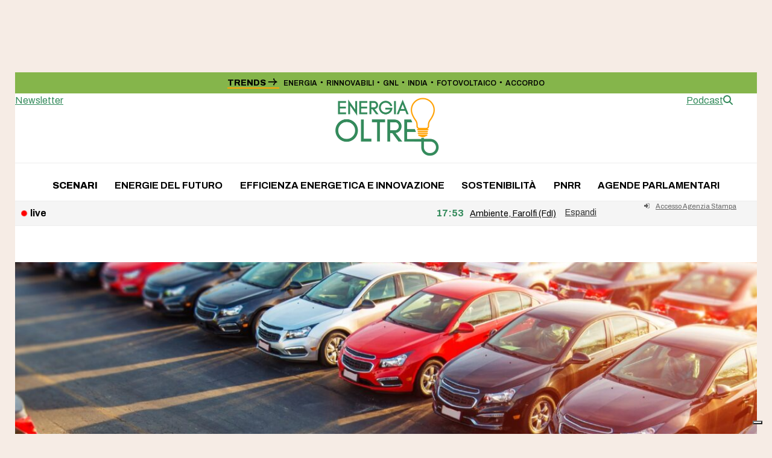

--- FILE ---
content_type: text/html; charset=UTF-8
request_url: https://energiaoltre.it/incentivi-auto-2024-come-funzionano-gli-sconti-previsti-nel-nuovo-meccanismo-di-ecobonus/
body_size: 21031
content:
<!DOCTYPE html>
<html lang="it-IT" class="wpex-classic-style">
<head>
<meta charset="UTF-8">
<link rel="profile" href="http://gmpg.org/xfn/11">
			<script type="text/javascript" class="_iub_cs_skip">
				var _iub = _iub || {};
				_iub.csConfiguration = _iub.csConfiguration || {};
				_iub.csConfiguration.siteId = "1972689";
				_iub.csConfiguration.cookiePolicyId = "50171518";
							</script>
			<script class="_iub_cs_skip" src="https://cs.iubenda.com/autoblocking/1972689.js" fetchpriority="low"></script>
			<script async src="https://www.googletagmanager.com/gtag/js?id=G-VRLT2P1FLP"></script><script>window.dataLayer = window.dataLayer || [];function gtag(){dataLayer.push(arguments);}gtag('js', new Date());gtag('config', 'G-VRLT2P1FLP', { 'anonymize_ip': true });</script><meta name='robots' content='index, follow, max-image-preview:large, max-snippet:-1, max-video-preview:-1' />
<meta name="viewport" content="width=device-width, initial-scale=1">

	<!-- This site is optimized with the Yoast SEO plugin v26.7 - https://yoast.com/wordpress/plugins/seo/ -->
	<title>Incentivi auto 2024: le novità sugli sconti previsti nel nuovo meccanismo di Ecobonus - Energia Oltre</title>
	<meta name="description" content="Incentivi auto fino a 13.750 euro per acquistare un’auto elettrica nuova se si rottama una macchina vecchia, da Euro 0 fino a Euro 2" />
	<link rel="canonical" href="https://energiaoltre.it/incentivi-auto-2024-come-funzionano-gli-sconti-previsti-nel-nuovo-meccanismo-di-ecobonus/" />
	<meta property="og:locale" content="it_IT" />
	<meta property="og:type" content="article" />
	<meta property="og:title" content="Incentivi auto 2024: le novità sugli sconti previsti nel nuovo meccanismo di Ecobonus - Energia Oltre" />
	<meta property="og:description" content="Incentivi auto fino a 13.750 euro per acquistare un’auto elettrica nuova se si rottama una macchina vecchia, da Euro 0 fino a Euro 2" />
	<meta property="og:url" content="https://energiaoltre.it/incentivi-auto-2024-come-funzionano-gli-sconti-previsti-nel-nuovo-meccanismo-di-ecobonus/" />
	<meta property="og:site_name" content="Energia Oltre" />
	<meta property="article:published_time" content="2023-12-27T07:30:49+00:00" />
	<meta property="article:modified_time" content="2023-12-27T08:30:15+00:00" />
	<meta property="og:image" content="https://energiaoltre.it/wp-content/uploads/2023/12/8.jpg" />
	<meta property="og:image:width" content="2160" />
	<meta property="og:image:height" content="1215" />
	<meta property="og:image:type" content="image/jpeg" />
	<meta name="author" content="Chiara Muresu" />
	<meta name="twitter:card" content="summary_large_image" />
	<meta name="twitter:label1" content="Scritto da" />
	<meta name="twitter:data1" content="Chiara Muresu" />
	<meta name="twitter:label2" content="Tempo di lettura stimato" />
	<meta name="twitter:data2" content="4 minuti" />
	<script type="application/ld+json" class="yoast-schema-graph">{"@context":"https://schema.org","@graph":[{"@type":"Article","@id":"https://energiaoltre.it/incentivi-auto-2024-come-funzionano-gli-sconti-previsti-nel-nuovo-meccanismo-di-ecobonus/#article","isPartOf":{"@id":"https://energiaoltre.it/incentivi-auto-2024-come-funzionano-gli-sconti-previsti-nel-nuovo-meccanismo-di-ecobonus/"},"author":{"name":"Chiara Muresu","@id":"https://energiaoltre.it/#/schema/person/0d98c08f17f05119913bc40ec5f2a2b8"},"headline":"Incentivi auto 2024: le novità sugli sconti previsti nel nuovo meccanismo di Ecobonus","datePublished":"2023-12-27T07:30:49+00:00","dateModified":"2023-12-27T08:30:15+00:00","mainEntityOfPage":{"@id":"https://energiaoltre.it/incentivi-auto-2024-come-funzionano-gli-sconti-previsti-nel-nuovo-meccanismo-di-ecobonus/"},"wordCount":581,"publisher":{"@id":"https://energiaoltre.it/#organization"},"image":{"@id":"https://energiaoltre.it/incentivi-auto-2024-come-funzionano-gli-sconti-previsti-nel-nuovo-meccanismo-di-ecobonus/#primaryimage"},"thumbnailUrl":"https://energiaoltre.it/wp-content/uploads/2023/12/8.jpg","keywords":["auto","auto a metano","auto a noleggio","auto elettrica","auto elettriche","auto green","automonili","Ecobonus","ecobonus auto","ibride plug in","incentivi","incentivi auto","incentivi auto 2024","mobilità","newsletter","veicoli","veicolo"],"articleSection":["Scenari"],"inLanguage":"it-IT"},{"@type":"WebPage","@id":"https://energiaoltre.it/incentivi-auto-2024-come-funzionano-gli-sconti-previsti-nel-nuovo-meccanismo-di-ecobonus/","url":"https://energiaoltre.it/incentivi-auto-2024-come-funzionano-gli-sconti-previsti-nel-nuovo-meccanismo-di-ecobonus/","name":"Incentivi auto 2024: le novità sugli sconti previsti nel nuovo meccanismo di Ecobonus - Energia Oltre","isPartOf":{"@id":"https://energiaoltre.it/#website"},"primaryImageOfPage":{"@id":"https://energiaoltre.it/incentivi-auto-2024-come-funzionano-gli-sconti-previsti-nel-nuovo-meccanismo-di-ecobonus/#primaryimage"},"image":{"@id":"https://energiaoltre.it/incentivi-auto-2024-come-funzionano-gli-sconti-previsti-nel-nuovo-meccanismo-di-ecobonus/#primaryimage"},"thumbnailUrl":"https://energiaoltre.it/wp-content/uploads/2023/12/8.jpg","datePublished":"2023-12-27T07:30:49+00:00","dateModified":"2023-12-27T08:30:15+00:00","description":"Incentivi auto fino a 13.750 euro per acquistare un’auto elettrica nuova se si rottama una macchina vecchia, da Euro 0 fino a Euro 2","breadcrumb":{"@id":"https://energiaoltre.it/incentivi-auto-2024-come-funzionano-gli-sconti-previsti-nel-nuovo-meccanismo-di-ecobonus/#breadcrumb"},"inLanguage":"it-IT","potentialAction":[{"@type":"ReadAction","target":["https://energiaoltre.it/incentivi-auto-2024-come-funzionano-gli-sconti-previsti-nel-nuovo-meccanismo-di-ecobonus/"]}]},{"@type":"ImageObject","inLanguage":"it-IT","@id":"https://energiaoltre.it/incentivi-auto-2024-come-funzionano-gli-sconti-previsti-nel-nuovo-meccanismo-di-ecobonus/#primaryimage","url":"https://energiaoltre.it/wp-content/uploads/2023/12/8.jpg","contentUrl":"https://energiaoltre.it/wp-content/uploads/2023/12/8.jpg","width":2160,"height":1215,"caption":"incentivi auto"},{"@type":"BreadcrumbList","@id":"https://energiaoltre.it/incentivi-auto-2024-come-funzionano-gli-sconti-previsti-nel-nuovo-meccanismo-di-ecobonus/#breadcrumb","itemListElement":[{"@type":"ListItem","position":1,"name":"Home","item":"https://energiaoltre.it/"},{"@type":"ListItem","position":2,"name":"Incentivi auto 2024: le novità sugli sconti previsti nel nuovo meccanismo di Ecobonus"}]},{"@type":"WebSite","@id":"https://energiaoltre.it/#website","url":"https://energiaoltre.it/","name":"Energia Oltre","description":"Fatti, numeri e scenari sull’energia","publisher":{"@id":"https://energiaoltre.it/#organization"},"potentialAction":[{"@type":"SearchAction","target":{"@type":"EntryPoint","urlTemplate":"https://energiaoltre.it/?s={search_term_string}"},"query-input":{"@type":"PropertyValueSpecification","valueRequired":true,"valueName":"search_term_string"}}],"inLanguage":"it-IT"},{"@type":"Organization","@id":"https://energiaoltre.it/#organization","name":"Energia Oltre","url":"https://energiaoltre.it/","logo":{"@type":"ImageObject","inLanguage":"it-IT","@id":"https://energiaoltre.it/#/schema/logo/image/","url":"https://energiaoltre.it/wp-content/uploads/2023/06/LOGO.png","contentUrl":"https://energiaoltre.it/wp-content/uploads/2023/06/LOGO.png","width":1440,"height":837,"caption":"Energia Oltre"},"image":{"@id":"https://energiaoltre.it/#/schema/logo/image/"}},{"@type":"Person","@id":"https://energiaoltre.it/#/schema/person/0d98c08f17f05119913bc40ec5f2a2b8","name":"Chiara Muresu","image":{"@type":"ImageObject","inLanguage":"it-IT","@id":"https://energiaoltre.it/#/schema/person/image/","url":"https://energiaoltre.it/wp-content/uploads/2023/12/chiara_muresu-150x150.jpeg","contentUrl":"https://energiaoltre.it/wp-content/uploads/2023/12/chiara_muresu-150x150.jpeg","caption":"Chiara Muresu"},"url":"https://energiaoltre.it/author/chiara_muresu/"}]}</script>
	<!-- / Yoast SEO plugin. -->


<link rel='dns-prefetch' href='//cdn.iubenda.com' />
<link rel='dns-prefetch' href='//fonts.googleapis.com' />
<link rel="alternate" type="application/rss+xml" title="Energia Oltre &raquo; Feed" href="https://energiaoltre.it/feed/" />
<link rel="alternate" type="application/rss+xml" title="Energia Oltre &raquo; Feed dei commenti" href="https://energiaoltre.it/comments/feed/" />
<link rel="alternate" title="oEmbed (JSON)" type="application/json+oembed" href="https://energiaoltre.it/wp-json/oembed/1.0/embed?url=https%3A%2F%2Fenergiaoltre.it%2Fincentivi-auto-2024-come-funzionano-gli-sconti-previsti-nel-nuovo-meccanismo-di-ecobonus%2F" />
<link rel="alternate" title="oEmbed (XML)" type="text/xml+oembed" href="https://energiaoltre.it/wp-json/oembed/1.0/embed?url=https%3A%2F%2Fenergiaoltre.it%2Fincentivi-auto-2024-come-funzionano-gli-sconti-previsti-nel-nuovo-meccanismo-di-ecobonus%2F&#038;format=xml" />
		<!-- This site uses the Google Analytics by MonsterInsights plugin v9.11.1 - Using Analytics tracking - https://www.monsterinsights.com/ -->
		<!-- Nota: MonsterInsights non è attualmente configurato su questo sito. Il proprietario del sito deve autenticarsi con Google Analytics nel pannello delle impostazioni di MonsterInsights. -->
					<!-- No tracking code set -->
				<!-- / Google Analytics by MonsterInsights -->
		<style id='wp-img-auto-sizes-contain-inline-css'>
img:is([sizes=auto i],[sizes^="auto," i]){contain-intrinsic-size:3000px 1500px}
/*# sourceURL=wp-img-auto-sizes-contain-inline-css */
</style>
<link rel='stylesheet' id='wpex-wpbakery-slim-css' href='https://energiaoltre.it/wp-content/themes/Total/assets/css/frontend/wpbakery-slim.min.css?ver=6.5' media='all' />
<link rel='stylesheet' id='wpex-fm-157018-css' href='https://fonts.googleapis.com/css2?family=Fraunces:ital,wght@0,900;1,900&#038;display=swap&#038;subset=latin,latin-ext' media='all' />
<link rel='stylesheet' id='wpex-fm-157017-css' href='https://fonts.googleapis.com/css2?family=Archivo:wght@100;300;400;500;600;700;800;900&#038;display=swap&#038;subset=latin,latin-ext' media='all' />
<link rel='stylesheet' id='wp-components-css' href='https://energiaoltre.it/wp-includes/css/dist/components/style.min.css?ver=6.9' media='all' />
<link rel='stylesheet' id='wp-preferences-css' href='https://energiaoltre.it/wp-includes/css/dist/preferences/style.min.css?ver=6.9' media='all' />
<link rel='stylesheet' id='wp-block-editor-css' href='https://energiaoltre.it/wp-includes/css/dist/block-editor/style.min.css?ver=6.9' media='all' />
<link rel='stylesheet' id='popup-maker-block-library-style-css' href='https://energiaoltre.it/wp-content/plugins/popup-maker/dist/packages/block-library-style.css?ver=dbea705cfafe089d65f1' media='all' />
<link rel='stylesheet' id='newsticker-css' href='https://energiaoltre.it/wp-content/themes/total-child-theme/newsticker/tiny-slider.css?ver=6.9' media='all' />
<link rel='stylesheet' id='iwy-slider-css' href='https://energiaoltre.it/wp-content/themes/total-child-theme/newsticker/iwy-slider.css?ver=6.9' media='all' />
<link rel='stylesheet' id='parent-style-css' href='https://energiaoltre.it/wp-content/themes/Total/style.css?ver=2.1' media='all' />
<link rel='stylesheet' id='wpex-style-css' href='https://energiaoltre.it/wp-content/themes/total-child-theme/style.css?ver=6.5' media='all' />
<link rel='stylesheet' id='wpex-mobile-menu-breakpoint-max-css' href='https://energiaoltre.it/wp-content/themes/Total/assets/css/frontend/breakpoints/max.min.css?ver=6.5' media='only screen and (max-width:959px)' />
<link rel='stylesheet' id='wpex-mobile-menu-breakpoint-min-css' href='https://energiaoltre.it/wp-content/themes/Total/assets/css/frontend/breakpoints/min.min.css?ver=6.5' media='only screen and (min-width:960px)' />
<link rel='stylesheet' id='vcex-shortcodes-css' href='https://energiaoltre.it/wp-content/themes/Total/assets/css/frontend/vcex-shortcodes.min.css?ver=6.5' media='all' />

<script  type="text/javascript" class=" _iub_cs_skip" id="iubenda-head-inline-scripts-0">
var _iub = _iub || [];
_iub.csConfiguration = {"askConsentAtCookiePolicyUpdate":true,"countryDetection":true,"enableFadp":true,"enableLgpd":true,"enableTcf":true,"enableUspr":true,"floatingPreferencesButtonDisplay":"bottom-right","googleAdditionalConsentMode":true,"lgpdAppliesGlobally":false,"perPurposeConsent":true,"siteId":1972689,"tcfPurposes":{"2":"consent_only","7":"consent_only","8":"consent_only","9":"consent_only","10":"consent_only","11":"consent_only"},"whitelabel":false,"cookiePolicyId":50171518,"lang":"it", "banner":{ "acceptButtonDisplay":true,"closeButtonDisplay":false,"customizeButtonDisplay":true,"explicitWithdrawal":true,"listPurposes":true,"position":"float-top-center","rejectButtonDisplay":true }};

//# sourceURL=iubenda-head-inline-scripts-0
</script>
<script  type="text/javascript" class=" _iub_cs_skip" src="//cdn.iubenda.com/cs/tcf/stub-v2.js?ver=3.12.5" id="iubenda-head-scripts-1-js"></script>
<script  type="text/javascript" class=" _iub_cs_skip" src="//cdn.iubenda.com/cs/tcf/safe-tcf-v2.js?ver=3.12.5" id="iubenda-head-scripts-2-js"></script>
<script  type="text/javascript" class=" _iub_cs_skip" src="//cdn.iubenda.com/cs/gpp/stub.js?ver=3.12.5" id="iubenda-head-scripts-3-js"></script>
<script  type="text/javascript" charset="UTF-8" async="" class=" _iub_cs_skip" src="//cdn.iubenda.com/cs/iubenda_cs.js?ver=3.12.5" id="iubenda-head-scripts-4-js"></script>
<script src="https://energiaoltre.it/wp-includes/js/jquery/jquery.min.js?ver=3.7.1" id="jquery-core-js"></script>
<script src="https://energiaoltre.it/wp-includes/js/jquery/jquery-migrate.min.js?ver=3.4.1" id="jquery-migrate-js"></script>
<script id="wpex-core-js-extra">
var wpex_theme_params = {"selectArrowIcon":"\u003Cspan class=\"wpex-select-arrow__icon wpex-icon--sm wpex-flex wpex-icon\" aria-hidden=\"true\"\u003E\u003Csvg viewBox=\"0 0 24 24\" xmlns=\"http://www.w3.org/2000/svg\"\u003E\u003Crect fill=\"none\" height=\"24\" width=\"24\"/\u003E\u003Cg transform=\"matrix(0, -1, 1, 0, -0.115, 23.885)\"\u003E\u003Cpolygon points=\"17.77,3.77 16,2 6,12 16,22 17.77,20.23 9.54,12\"/\u003E\u003C/g\u003E\u003C/svg\u003E\u003C/span\u003E","customSelects":".widget_categories form,.widget_archive select,.vcex-form-shortcode select","scrollToHash":"1","localScrollFindLinks":"1","localScrollHighlight":"1","localScrollUpdateHash":"1","scrollToHashTimeout":"500","localScrollTargets":"li.local-scroll a, a.local-scroll, .local-scroll-link, .local-scroll-link \u003E a,.sidr-class-local-scroll-link,li.sidr-class-local-scroll \u003E span \u003E a,li.sidr-class-local-scroll \u003E a","scrollToBehavior":"smooth"};
//# sourceURL=wpex-core-js-extra
</script>
<script src="https://energiaoltre.it/wp-content/themes/Total/assets/js/frontend/core.min.js?ver=6.5" id="wpex-core-js" defer data-wp-strategy="defer"></script>
<script id="wpex-inline-js-after">
!function(){const e=document.querySelector("html"),t=()=>{const t=window.innerWidth-document.documentElement.clientWidth;t&&e.style.setProperty("--wpex-scrollbar-width",`${t}px`)};t(),window.addEventListener("resize",(()=>{t()}))}();
//# sourceURL=wpex-inline-js-after
</script>
<script src="https://energiaoltre.it/wp-content/themes/Total/assets/js/frontend/search/header-replace.min.js?ver=6.5" id="wpex-search-header_replace-js" defer data-wp-strategy="defer"></script>
<script id="wpex-sticky-main-nav-js-extra">
var wpex_sticky_main_nav_params = {"breakpoint":"959"};
//# sourceURL=wpex-sticky-main-nav-js-extra
</script>
<script src="https://energiaoltre.it/wp-content/themes/Total/assets/js/frontend/sticky/main-nav.min.js?ver=6.5" id="wpex-sticky-main-nav-js" defer data-wp-strategy="defer"></script>
<script id="wpex-sticky-header-js-extra">
var wpex_sticky_header_params = {"breakpoint":"960","mobileSupport":"1"};
//# sourceURL=wpex-sticky-header-js-extra
</script>
<script src="https://energiaoltre.it/wp-content/themes/Total/assets/js/frontend/sticky/header.min.js?ver=6.5" id="wpex-sticky-header-js" defer data-wp-strategy="defer"></script>
<script id="wpex-mobile-menu-sidr-js-extra">
var wpex_mobile_menu_sidr_params = {"breakpoint":"959","i18n":{"openSubmenu":"Aprire il sottomenu di %s","closeSubmenu":"Chiudere il sottomenu di %s"},"openSubmenuIcon":"\u003Cspan class=\"wpex-open-submenu__icon wpex-transition-transform wpex-duration-300 wpex-icon\" aria-hidden=\"true\"\u003E\u003Csvg xmlns=\"http://www.w3.org/2000/svg\" viewBox=\"0 0 448 512\"\u003E\u003Cpath d=\"M201.4 342.6c12.5 12.5 32.8 12.5 45.3 0l160-160c12.5-12.5 12.5-32.8 0-45.3s-32.8-12.5-45.3 0L224 274.7 86.6 137.4c-12.5-12.5-32.8-12.5-45.3 0s-12.5 32.8 0 45.3l160 160z\"/\u003E\u003C/svg\u003E\u003C/span\u003E","source":"#mobile-menu-alternative, #mobile-menu-search","side":"right","dark_surface":"1","displace":"","aria_label":"Mobile menu","aria_label_close":"Close mobile menu","class":["wpex-mobile-menu"],"speed":"300"};
//# sourceURL=wpex-mobile-menu-sidr-js-extra
</script>
<script src="https://energiaoltre.it/wp-content/themes/Total/assets/js/frontend/mobile-menu/sidr.min.js?ver=6.5" id="wpex-mobile-menu-sidr-js" defer data-wp-strategy="defer"></script>
<script></script><link rel="https://api.w.org/" href="https://energiaoltre.it/wp-json/" /><link rel="alternate" title="JSON" type="application/json" href="https://energiaoltre.it/wp-json/wp/v2/posts/161613" /><link rel="EditURI" type="application/rsd+xml" title="RSD" href="https://energiaoltre.it/xmlrpc.php?rsd" />
<meta name="generator" content="WordPress 6.9" />
<link rel='shortlink' href='https://energiaoltre.it/?p=161613' />
<meta name="pbstck_context:section" content="genr"/><link rel="icon" href="https://energiaoltre.it/wp-content/uploads/2023/06/eo_favicon-1.jpg" sizes="32x32"><link rel="shortcut icon" href="https://energiaoltre.it/wp-content/uploads/2023/06/eo_favicon-1.jpg"><link rel="apple-touch-icon" href="https://energiaoltre.it/wp-content/uploads/2023/06/eo_favicon-1.jpg" sizes="57x57" ><link rel="apple-touch-icon" href="https://energiaoltre.it/wp-content/uploads/2023/06/eo_favicon-1.jpg" sizes="76x76" ><link rel="apple-touch-icon" href="https://energiaoltre.it/wp-content/uploads/2023/06/eo_favicon-1.jpg" sizes="120x120"><link rel="apple-touch-icon" href="https://energiaoltre.it/wp-content/uploads/2023/06/eo_favicon-1.jpg" sizes="114x114"><link rel="preload" as="script" href="https://ads.talkscreativity.com/assets/publisher/energiaoltreit/init.js">
<link rel="preload" as="script" href="https://securepubads.g.doubleclick.net/tag/js/gpt.js">
<script async src="https://securepubads.g.doubleclick.net/tag/js/gpt.js"></script>
<script type="text/javascript">
    window.googletag = window.googletag || { cmd: [] };
    window.googletag.cmd = window.googletag.cmd || [];
</script>
<script data-cfasync="false" async src="https://ads.talkscreativity.com/assets/publisher/energiaoltreit/init.js"></script><noscript><style>body:not(.content-full-screen) .wpex-vc-row-stretched[data-vc-full-width-init="false"]{visibility:visible;}</style></noscript>		<style id="wp-custom-css">
			.pc_form_field input,.pc_form_field textarea,.pc_form_field .pc_check_label,.pc_login_row input,.pcma_psw_username,.pc_field_icon i,.lcslt-pc-skin .lcslt:not(.lcslt-multiple) span:not(.lcslt-multi-callout),.lcslt-pc-skin .lcslt-multiple .lcslt-placeholder,.lcslt-pc-skin#lc-select-dd li span{font-size:14px !important;line-height:normal !important;}.primissimo-immagine-principale img{object-fit:contain;width:100%;}.meta-author-avatar img{width:85px;height:85px;border-radius:50%;object-fit:cover;display:block;}.boxed-card .wpex-card-media{width:100%}.site-boxed #outer-wrap{/* padding-top:88px;*/}a[href*="https://energiaoltre.it/tag/newsletter"],a[href*="https://energiaoltre.it/tag/newsletterweekend"]{display:none;}@media only screen and (max-width:768px){#wpex_recent_posts_icons-2{display:none}}.ads-350 iframe{width:250px;zoom:1;-moz-transform:scale(0.8);-moz-transform-origin:0 0;-o-transform:scale(0.8);-o-transform-origin:0 0;-webkit-transform:scale(0.8);-webkit-transform-origin:0 0;}.ads iframe{transform:scale(0.6);transform-origin:top left;width:calc(100% / 0.6);/* inverso della scala per compensare */height:calc(100% / 0.6);border:none;}div.wpforms-container-full{margin:12px auto !important;font-size:0.9em !important}.wpforms-container .wpforms-field{padding:7px 0 !important;}div.wpforms-container-full .wpforms-form .wpforms-submit-container{margin-top:0 !important;}div.wpforms-container-full input,div.wpforms-container-full label{font-size:0.9em !important}div.wpforms-container-full input,div.wpforms-container-full select{height:35px !important;}.wpforms-container .wpforms-submit-container{padding:0 !important;}.category-agenziastampa .page-header-title{display:none}.category-agenziastampa .wpex-card-excerpt{display:none}.category-agenziastampa .blog-entry{border-bottom:1px solid #eee}@media (max-width:959px){.site-boxed #outer-wrap{padding-top:0px;}.home #main,.single #main{padding-top:0px !important;}.btn-agenzia{display:none}}@media (min-width:960px){.btn-agenzia-mobile{display:none}}.btn-agenzia-mobile{margin-top:4px;font-size:0.7em !important;}.search-toggle-li{display:none !important}.ads_home .templatera_shortcode{margin-bottom:15px}.author-bio{margin-top:20px;}.wpex-card-avatar{width:45px !important;}.primissimo-avatar-img{width:45px;border-radius:45px;object-fit:cover;height:45px;}.templatera_shortcode .wpb_raw_html,.wpex-templatera-widget-content,.templatera_shortcode .vcex-image{padding:20px !important;background:#efefef;text-align:center !important;}div#wpex_templatera-2 .wpex-templatera-widget-content{padding:0!important;background:#fff;text-align:left !important;}.custom-html-widget{padding:0 !important;}		</style>
		<noscript><style> .wpb_animate_when_almost_visible { opacity: 1; }</style></noscript><style data-type="wpex-css" id="wpex-css">/*COLOR PALETTE*/:root{--wpex-palette-157056-color:rgba(133,181,75,0.62);}.has-palette-157056-background-color,.wp-block-button__link.has-palette-157056-background-color{background-color:var(--wpex-palette-157056-color);}.has-palette-157056-border-color,.wp-block-button__link.has-palette-157056-border-color{border-color:var(--wpex-palette-157056-color);}.has-palette-157056-color,.wp-block-button__link.has-palette-157056-color{color:var(--wpex-palette-157056-color);}/*TYPOGRAPHY*/:root{--wpex-body-font-family:Archivo;--wpex-body-font-size:16px;--wpex-body-color:#000000;}:root{--wpex-btn-font-weight:700;--wpex-btn-text-transform:uppercase;}#top-bar-content{font-weight:600;font-size:11px;}.main-navigation-ul .link-inner{font-weight:700;text-transform:uppercase;}body.single-post .single-post-title{font-style:normal;font-size:55px;line-height:52px;}.sidebar-box .widget-title{font-family:Fraunces;font-weight:900;font-size:25px;margin-block-end:10px;}.theme-heading{font-family:'Roboto Slab';}h2,.wpex-h2{font-weight:800;font-size:18px;}#footer-widgets{font-size:15px;}.footer-widget .widget-title{font-weight:700;font-size:15px;}@media(max-width:1024px){body.single-post .single-post-title{font-size:35px;}}@media(max-width:959px){body.single-post .single-post-title{font-size:25px;}}@media(max-width:479px){body.single-post .single-post-title{font-size:22px;}}/*CUSTOMIZER STYLING*/:root{--wpex-accent:#348b5c;--wpex-accent-alt:#348b5c;--wpex-on-accent:#ffa204;--wpex-on-accent-alt:#ffa204;--wpex-accent-alt:#f6ece5;--wpex-surface-2:#c3f4d1;--wpex-surface-4:#f6ece5;--wpex-text-1:#004c30;--wpex-text-2:#004c30;--wpex-link-decoration-line:underline;--wpex-btn-border-radius:200px;--wpex-btn-color:#000000;--wpex-hover-btn-color:#000000;--wpex-btn-bg:#ffffff;--wpex-btn-border-style:solid;--wpex-btn-border-width:1px;--wpex-pagination-border-radius:2px;--wpex-pagination-border-color:#cfcfcf;--wpex-hover-pagination-link-color:#ffffff;--wpex-active-pagination-link-color:#ffffff;--wpex-active-pagination-link-color:#ffffff;--wpex-hover-pagination-link-bg:#cfcfcf;--wpex-active-pagination-link-bg:#cfcfcf;--wpex-active-pagination-link-bg:#cfcfcf;--wpex-boxed-layout-padding:120px 0px;--wpex-vc-column-inner-margin-bottom:40px;}.page-header-disabled:not(.has-overlay-header):not(.no-header-margin) #content-wrap{padding-block-start:20px;}.page-header.wpex-supports-mods{padding-block-start:5px;padding-block-end:5px;background-color:#ffffff;border-top-width:1px;border-bottom-width:1px;}.page-header{margin-block-end:20px;}.page-header.wpex-supports-mods .page-header-title{color:#ffffff;}.wpex-load-more-spinner,.vcex-loadmore-spinner{color:#f6ece5;}:root,.site-boxed.wpex-responsive #wrap{--wpex-container-width:1230px;}#top-bar-wrap{background-color:#85b54b;}.wpex-top-bar-sticky{background-color:#85b54b;}#top-bar{color:#000000;--wpex-text-2:#000000;--wpex-text-3:#000000;--wpex-text-4:#000000;--wpex-link-color:#000000;--wpex-hover-link-color:#ffffff;padding-block-start:7px;padding-block-end:7px;}#top-bar-social a.wpex-social-btn-no-style{color:#000000;}#top-bar-social a.wpex-social-btn-no-style:hover{color:#4c4c4c;}.header-padding{padding-block-end:10px;}#site-navigation-wrap{--wpex-main-nav-link-padding-x:1px;--wpex-main-nav-link-color:#000000;--wpex-hover-main-nav-link-color:#000000;--wpex-active-main-nav-link-color:#000000;}#sidebar{padding:0px 0px 0px 10px;}#footer{--wpex-link-decoration-line:underline;--wpex-hover-link-decoration-line:underline;--wpex-surface-1:#303030;background-color:#303030;color:#ffffff;--wpex-heading-color:#ffffff;--wpex-text-2:#ffffff;--wpex-text-3:#ffffff;--wpex-text-4:#ffffff;--wpex-link-color:#ffffff;--wpex-hover-link-color:#ffffff;}#footer-inner{padding-block-start:50px;}#footer-bottom{--wpex-link-decoration-line:underline;--wpex-hover-link-decoration-line:underline;background-color:#303030;color:#ffffff;--wpex-text-2:#ffffff;--wpex-text-3:#ffffff;--wpex-text-4:#ffffff;--wpex-link-color:#ffffff;--wpex-hover-link-color:#ffffff;}@media only screen and (min-width:960px){:root{--wpex-content-area-width:74%;--wpex-primary-sidebar-width:25%;}#site-logo .logo-img{max-width:180px;}}@media only screen and (max-width:767px){#site-logo .logo-img{max-width:120px;}}@media only screen and (min-width:768px) and (max-width:959px){#site-logo .logo-img{max-width:150px;}}</style><link rel='stylesheet' id='wpex-google-font-roboto-slab-css' href='https://fonts.googleapis.com/css2?family=Roboto+Slab:ital,wght@0,100;0,200;0,300;0,400;0,500;0,600;0,700;0,800;0,900;1,100;1,200;1,300;1,400;1,500;1,600;1,700;1,800;1,900&#038;display=swap&#038;subset=latin' media='all' />
<link rel='stylesheet' id='wpforms-user-registration-frontend-css' href='https://energiaoltre.it/wp-content/plugins/wpforms-user-registration/assets/css/frontend.min.css?ver=2.8.1' media='all' />
<link rel='stylesheet' id='wpforms-modern-full-css' href='https://energiaoltre.it/wp-content/plugins/wpforms/assets/css/frontend/modern/wpforms-full.min.css?ver=1.9.8.7' media='all' />
<style id='wpforms-modern-full-inline-css'>
:root {
				--wpforms-field-border-radius: 3px;
--wpforms-field-border-style: solid;
--wpforms-field-border-size: 1px;
--wpforms-field-background-color: #ffffff;
--wpforms-field-border-color: rgba( 0, 0, 0, 0.25 );
--wpforms-field-border-color-spare: rgba( 0, 0, 0, 0.25 );
--wpforms-field-text-color: rgba( 0, 0, 0, 0.7 );
--wpforms-field-menu-color: #ffffff;
--wpforms-label-color: rgba( 0, 0, 0, 0.85 );
--wpforms-label-sublabel-color: rgba( 0, 0, 0, 0.55 );
--wpforms-label-error-color: #d63637;
--wpforms-button-border-radius: 3px;
--wpforms-button-border-style: none;
--wpforms-button-border-size: 1px;
--wpforms-button-background-color: #066aab;
--wpforms-button-border-color: #066aab;
--wpforms-button-text-color: #ffffff;
--wpforms-page-break-color: #066aab;
--wpforms-background-image: none;
--wpforms-background-position: center center;
--wpforms-background-repeat: no-repeat;
--wpforms-background-size: cover;
--wpforms-background-width: 100px;
--wpforms-background-height: 100px;
--wpforms-background-color: rgba( 0, 0, 0, 0 );
--wpforms-background-url: none;
--wpforms-container-padding: 0px;
--wpforms-container-border-style: none;
--wpforms-container-border-width: 1px;
--wpforms-container-border-color: #000000;
--wpforms-container-border-radius: 3px;
--wpforms-field-size-input-height: 43px;
--wpforms-field-size-input-spacing: 15px;
--wpforms-field-size-font-size: 16px;
--wpforms-field-size-line-height: 19px;
--wpforms-field-size-padding-h: 14px;
--wpforms-field-size-checkbox-size: 16px;
--wpforms-field-size-sublabel-spacing: 5px;
--wpforms-field-size-icon-size: 1;
--wpforms-label-size-font-size: 16px;
--wpforms-label-size-line-height: 19px;
--wpforms-label-size-sublabel-font-size: 14px;
--wpforms-label-size-sublabel-line-height: 17px;
--wpforms-button-size-font-size: 17px;
--wpforms-button-size-height: 41px;
--wpforms-button-size-padding-h: 15px;
--wpforms-button-size-margin-top: 10px;
--wpforms-container-shadow-size-box-shadow: none;
			}
/*# sourceURL=wpforms-modern-full-inline-css */
</style>
<link rel='stylesheet' id='wpforms-pro-modern-full-css' href='https://energiaoltre.it/wp-content/plugins/wpforms/assets/pro/css/frontend/modern/wpforms-full.min.css?ver=1.9.8.7' media='all' />
</head>

<body class="wp-singular post-template-default single single-post postid-161613 single-format-standard wp-custom-logo wp-embed-responsive wp-theme-Total wp-child-theme-total-child-theme wpex-theme wpex-responsive boxed-main-layout no-composer wpex-live-site site-boxed content-right-sidebar has-sidebar has-topbar post-in-category-scenari sidebar-widget-icons hasnt-overlay-header page-header-disabled has-mobile-menu wpex-mobile-toggle-menu-icon_buttons wpex-no-js wpb-js-composer js-comp-ver-8.7.2 vc_responsive">

	
<a href="#content" class="skip-to-content">Skip to content</a>

	
	<span data-ls_id="#site_top" tabindex="-1"></span>
	<div id="outer-wrap" class="wpex-overflow-clip">
		
		
		
		<div id="wrap" class="wpex-clr">

			
			<div id="top-bar-wrap" class="wpex-text-sm wpex-print-hidden">
			<div id="top-bar" class="container wpex-relative wpex-py-15 wpex-md-flex wpex-justify-between wpex-items-center wpex-text-left wpex-md-text-initial">
	<div id="top-bar-content" class="has-content top-bar-left wpex-clr"><a href="https://www.startmag.it" title="torna alla home"><img src="https://www.startmag.it/wp-content/uploads/logo-startmagazine.svg" width="120" class="topbar-logo" alt="Logo StartMag" /></a></div>


	<div id="top-bar-social-alt" class="top-bar-right wpex-mt-10 wpex-md-mt-0"><div class="top-bar-trends"><span class="top-bar-trends_title">Trends <svg width="16" height="12" viewBox="0 0 16 12" fill="none" xmlns="http://www.w3.org/2000/svg">
<path d="M0.654529 6.65477L12.214 6.65477C11.636 6.8124 11.0843 7.15393 10.5326 7.70563C9.62181 8.65014 9.04911 9.86943 8.90376 11.1735L10.8478 11.5938C10.9004 10.0701 11.3733 8.86157 12.2402 7.99462C13.0284 7.20647 14.0792 6.73359 15.3928 6.6285L15.3665 5.02594C14.2021 4.95978 13.101 4.47454 12.2665 3.65983C11.3733 2.7666 10.9004 1.55811 10.8478 0.0343704L8.85122 0.454713C9.01404 1.79061 9.62534 3.03173 10.5851 3.97509C11.1106 4.50051 11.636 4.81577 12.2402 5.05222L0.628257 4.99967L0.654529 6.65477Z" fill="black"/>
</svg>
</span><div class="trends-elements"><a class="link-trend" title="Vai a ENERGIA" href="https://energiaoltre.it/tag/energia/">ENERGIA</a><span class="point-trends">&#9679;</span><a class="link-trend" title="Vai a RINNOVABILI" href="https://energiaoltre.it/tag/rinnovabili/">RINNOVABILI</a><span class="point-trends">&#9679;</span><a class="link-trend" title="Vai a GNL" href="https://energiaoltre.it/tag/gnl/">GNL</a><span class="point-trends">&#9679;</span><a class="link-trend" title="Vai a INDIA" href="https://energiaoltre.it/tag/india/">INDIA</a><span class="point-trends">&#9679;</span><a class="link-trend" title="Vai a FOTOVOLTAICO" href="https://energiaoltre.it/tag/fotovoltaico/">FOTOVOLTAICO</a><span class="point-trends">&#9679;</span><a class="link-trend" title="Vai a ACCORDO" href="https://energiaoltre.it/tag/accordo/">ACCORDO</a></div></div></div>

<div class="templatera_shortcode"></div>
</div>
		</div>
	


    <header id="site-header" class="header-three wpex-z-sticky wpex-dropdowns-shadow-three fixed-scroll fixed-scroll--mobile-only has-sticky-dropshadow dyn-styles wpex-print-hidden wpex-relative wpex-clr">

        
        <div id="site-header-inner" class="header-three-inner header-padding container wpex-relative wpex-h-100 wpex-py-30 wpex-clr">
            <div class="iwy-header-right"><div class="templatera_shortcode"><div class="vc_row wpb_row vc_row-fluid wpex-relative"><div class="wpb_column vc_column_container vc_col-sm-12"><div class="vc_column-inner"><div class="wpb_wrapper"><div class="vcex-flex-container vcex-module wpex-flex wpex-gap-20 wpex-items-center wpex-justify-end"><a href="https://energiaoltre.it/category/podcast/" class="vcex-button theme-button inline" target="_blank" rel="noopener noreferrer"><span class="vcex-button-inner theme-button-inner wpex-flex wpex-flex-wrap wpex-items-center wpex-justify-center">Podcast</span></a> <a href="#" class="vcex-button theme-button inline search-header-replace-toggle"><span class="vcex-button-inner theme-button-inner wpex-flex wpex-flex-wrap wpex-items-center wpex-justify-center"><span class="wpex-icon" aria-hidden="true"><svg xmlns="http://www.w3.org/2000/svg" viewBox="0 0 512 512"><path d="M416 208c0 45.9-14.9 88.3-40 122.7L502.6 457.4c12.5 12.5 12.5 32.8 0 45.3s-32.8 12.5-45.3 0L330.7 376c-34.4 25.2-76.8 40-122.7 40C93.1 416 0 322.9 0 208S93.1 0 208 0S416 93.1 416 208zM208 352a144 144 0 1 0 0-288 144 144 0 1 0 0 288z"/></svg></span></span></a> </div></div></div></div></div></div></div><div class="iwy-header-left"><div class="templatera_shortcode"><div class="vc_row wpb_row vc_row-fluid wpex-relative no-bottom-margins"><div class="wpb_column vc_column_container vc_col-sm-12"><div class="vc_column-inner"><div class="wpb_wrapper"><a href="https://www.energiaoltre.it#newsletter-box" class="vcex-button theme-button medium align-left inline"><span class="vcex-button-inner theme-button-inner wpex-flex wpex-flex-wrap wpex-items-center wpex-justify-center">Newsletter</span></a> </div></div></div></div></div></div>
<div id="site-logo" class="site-branding header-three-logo logo-padding wpex-flex wpex-items-center wpex-text-center wpex-justify-center">
	<div id="site-logo-inner" ><a id="site-logo-link" href="https://energiaoltre.it/" rel="home" class="main-logo"><img src="https://energiaoltre.it/wp-content/uploads/2023/06/LOGO.png" alt="Energia Oltre" class="logo-img wpex-h-auto wpex-max-w-100 wpex-align-middle" width="1440" height="80" data-no-retina data-skip-lazy fetchpriority="high"></a></div>

</div>

<div id="mobile-menu" class="wpex-mobile-menu-toggle show-at-mm-breakpoint wpex-flex wpex-items-center wpex-absolute wpex-top-50 -wpex-translate-y-50 wpex-right-0">
	<div class="wpex-inline-flex wpex-items-center"><a href="#" class="mobile-menu-toggle" role="button" aria-expanded="false"><span class="mobile-menu-toggle__icon wpex-flex"><span class="wpex-hamburger-icon wpex-hamburger-icon--inactive wpex-hamburger-icon--animate" aria-hidden="true"><span></span></span></span><span class="screen-reader-text" data-open-text>Open mobile menu</span><span class="screen-reader-text" data-open-text>Close mobile menu</span></a></div>
</div>

        </div>

        
<div id="site-navigation-wrap" class="navbar-style-three navbar-allows-inner-bg wpex-z-sticky navbar-fixed-line-height fixed-nav wpex-dropdown-top-border hide-at-mm-breakpoint wpex-clr wpex-print-hidden">
	<nav id="site-navigation" class="navigation main-navigation main-navigation-three container wpex-relative wpex-clr" aria-label="Main menu"><ul id="menu-main" class="main-navigation-ul dropdown-menu wpex-dropdown-menu wpex-dropdown-menu--onhover"><li id="menu-item-13" class="menu-item menu-item-type-taxonomy menu-item-object-category current-post-ancestor current-menu-parent current-post-parent menu-item-13"><a href="https://energiaoltre.it/category/canali/scenari/"><span class="link-inner">Scenari</span></a></li>
<li id="menu-item-16" class="menu-item menu-item-type-taxonomy menu-item-object-category menu-item-16"><a href="https://energiaoltre.it/category/canali/energie-futuro/"><span class="link-inner">Energie del futuro</span></a></li>
<li id="menu-item-14" class="menu-item menu-item-type-taxonomy menu-item-object-category menu-item-14"><a href="https://energiaoltre.it/category/canali/efficienza-energetica-innovazione/"><span class="link-inner">Efficienza energetica e innovazione</span></a></li>
<li id="menu-item-15" class="menu-item menu-item-type-taxonomy menu-item-object-category menu-item-15"><a href="https://energiaoltre.it/category/canali/sostenibilita/"><span class="link-inner">Sostenibilità</span></a></li>
<li id="menu-item-67197" class="menu-item menu-item-type-taxonomy menu-item-object-category menu-item-67197"><a href="https://energiaoltre.it/category/pnrr/"><span class="link-inner">PNRR</span></a></li>
<li id="menu-item-17" class="menu-item menu-item-type-taxonomy menu-item-object-category menu-item-17"><a href="https://energiaoltre.it/category/rubriche/"><span class="link-inner">Agende Parlamentari</span></a></li>
<li class="search-toggle-li menu-item wpex-menu-extra no-icon-margin"><a href="#" class="site-search-toggle search-header-replace-toggle" role="button" aria-expanded="false" aria-controls="searchform-header-replace" aria-label="Search"><span class="link-inner"><span class="wpex-menu-search-text wpex-hidden">Cerca</span><span class="wpex-menu-search-icon wpex-icon" aria-hidden="true"><svg xmlns="http://www.w3.org/2000/svg" viewBox="0 0 512 512"><path d="M416 208c0 45.9-14.9 88.3-40 122.7L502.6 457.4c12.5 12.5 12.5 32.8 0 45.3s-32.8 12.5-45.3 0L330.7 376c-34.4 25.2-76.8 40-122.7 40C93.1 416 0 322.9 0 208S93.1 0 208 0S416 93.1 416 208zM208 352a144 144 0 1 0 0-288 144 144 0 1 0 0 288z"/></svg></span></span></a></li></ul></nav>
</div>

<div class="newsticker-container-horizontal">
<div class="container wpex-clr wpex-relative">
<div class="wpex-inline-block wpex-w-80"><div class="newsticker-wrapper newsticker-horizontal newsticker-marquee-on">
    <div class="newsticker-title">
        <span class="pulse"></span>
        live    </div>
    <div class="newsticker" style="width:100%; overflow: hidden">
        <ul class="newsticker-list" data-marquee="on" data-items="1" data-type="horizontal">
            <li><a title="Vai all'articolo" href="https://energiaoltre.it/ambiente-farolfi-fdi-con-ddl-che-votiamo-oggi-togliamo-da-strade-35-mln-di-veicoli-fuori-uso/"><span class="newsticker-hour">17:53</span><span class="newsticker-article">Ambiente, Farolfi (FdI): Con ddl che votiamo oggi togliamo da strade 3,5 mln di veicoli fuori uso</span></a></li><li><a title="Vai all'articolo" href="https://energiaoltre.it/decreto-ex-ilva-benzoni-az-ennesimo-provvedimento-vuoto/"><span class="newsticker-hour">17:51</span><span class="newsticker-article">Decreto ex Ilva. Benzoni (Az), ennesimo provvedimento vuoto</span></a></li><li><a title="Vai all'articolo" href="https://energiaoltre.it/friuli-venezia-giulia-gava-dal-governo-risposta-concreta-a-territorio-duramente-provato/"><span class="newsticker-hour">17:37</span><span class="newsticker-article">Friuli Venezia Giulia, Gava: dal governo risposta concreta a territorio duramente provato</span></a></li><li><a title="Vai all'articolo" href="https://energiaoltre.it/energia-turkish-petroleum-tratta-con-chevron-per-lesplorazione-congiunta-di-petrolio-e-gas/"><span class="newsticker-hour">17:30</span><span class="newsticker-article">Energia, Turkish Petroleum tratta con Chevron per l&#8217;esplorazione congiunta di petrolio e gas</span></a></li><li><a title="Vai all'articolo" href="https://energiaoltre.it/magna-closures-firmato-protocollo-al-mimit-per-lo-sviluppo-sito-di-guasticce/"><span class="newsticker-hour">17:24</span><span class="newsticker-article">Magna Closures: firmato protocollo al Mimit per lo sviluppo sito di Guasticce</span></a></li><li><a title="Vai all'articolo" href="https://energiaoltre.it/energia-la-portoghese-lifthium-ottiene-finanziamento-di-180-mln-euro-per-raffineria-di-litio-2/"><span class="newsticker-hour">16:44</span><span class="newsticker-article">Energia, la portoghese Lifthium ottiene finanziamento di 180 mln euro per raffineria di litio (2)</span></a></li><li><a title="Vai all'articolo" href="https://energiaoltre.it/energia-la-portoghese-lifthium-ottiene-finanziamento-di-180-mln-euro-per-raffineria-di-litio/"><span class="newsticker-hour">16:41</span><span class="newsticker-article">Energia, la portoghese Lifthium ottiene finanziamento di 180 mln euro per raffineria di litio</span></a></li><li><a title="Vai all'articolo" href="https://energiaoltre.it/energia-con-scorporo-raffinazione-galp-si-concentra-su-upstream-in-brasile-e-namibia-2/"><span class="newsticker-hour">16:34</span><span class="newsticker-article">Energia, con scorporo raffinazione, Galp si concentra su upstream in Brasile e Namibia (2)</span></a></li><li><a title="Vai all'articolo" href="https://energiaoltre.it/energia-con-scorporo-raffinazione-galp-si-concentra-su-upstream-in-brasile-e-namibia/"><span class="newsticker-hour">16:33</span><span class="newsticker-article">Energia, con scorporo raffinazione, Galp si concentra su upstream in Brasile e Namibia</span></a></li><li><a title="Vai all'articolo" href="https://energiaoltre.it/kazakistan-il-giacimento-petrolifero-tengiz-restera-chiuso-per-altri-7-10-giorni/"><span class="newsticker-hour">16:21</span><span class="newsticker-article">Kazakistan, il giacimento petrolifero Tengiz resterà chiuso per altri 7-10 giorni</span></a></li>        </ul>
        
    </div>
                <a id="espandi-news" class="wpex-lg-inline-block wpex-hidden" href="#">Espandi <span class="ticon ticon-angle-down"></span></a>
            
            </div>
<div class="newsticker-big">
        
</div>
</div>
<div class="wpex-lg-inline-block wpex-w-18 wpex-float-right"><style>.vcex-button.vcex_696fb364a6f0c{background:#ffffff;color:#616161!important;font-size:0.8em;}.vcex-button.vcex_696fb364a6f0c:hover{background:#ffffff!important;color:#616161!important;}.vcex-button.vcex_696fb364a6f0c .theme-button-icon-left{padding-inline-end:10px;}</style><div class="vc_custom_1631547191139 wpex-clr"><a href="https://energiaoltre.it/login-abbonati/" class="vcex-button theme-button align-right inline btn-agenzia vcex_696fb364a6f0c"><span class="vcex-button-inner theme-button-inner wpex-flex wpex-flex-wrap wpex-items-center wpex-justify-center"><span class="vcex-button-icon vcex-icon-wrap theme-button-icon-left"><span class="wpex-icon" aria-hidden="true"><svg xmlns="http://www.w3.org/2000/svg" viewBox="0 0 27 32"><path d="M21.143 16q0 0.464-0.339 0.804l-9.714 9.714q-0.339 0.339-0.804 0.339t-0.804-0.339-0.339-0.804v-5.143h-8q-0.464 0-0.804-0.339t-0.339-0.804v-6.857q0-0.464 0.339-0.804t0.804-0.339h8v-5.143q0-0.464 0.339-0.804t0.804-0.339 0.804 0.339l9.714 9.714q0.339 0.339 0.339 0.804zM27.429 9.714v12.571q0 2.125-1.509 3.634t-3.634 1.509h-5.714q-0.232 0-0.402-0.17t-0.17-0.402q0-0.071-0.018-0.357t-0.009-0.473 0.054-0.42 0.179-0.348 0.366-0.116h5.714q1.179 0 2.018-0.839t0.839-2.018v-12.571q0-1.179-0.839-2.018t-2.018-0.839h-5.571t-0.205-0.018-0.205-0.054-0.143-0.098-0.125-0.161-0.036-0.241q0-0.071-0.018-0.357t-0.009-0.473 0.054-0.42 0.179-0.348 0.366-0.116h5.714q2.125 0 3.634 1.509t1.509 3.634z"></path></svg></span></span>Accesso Agenzia Stampa</span></a></div> <style>.vcex-button.vcex_696fb364a7310{background:#ffffff;color:#616161!important;font-size:0.8em;}.vcex-button.vcex_696fb364a7310:hover{background:#ffffff!important;color:#616161!important;}</style><div class="vc_custom_1631547191139 wpex-clr"><a href="https://energiaoltre.it/login-abbonati/" class="vcex-button theme-button align-right inline btn-agenzia-mobile vcex_696fb364a7310"><span class="vcex-button-inner theme-button-inner wpex-flex wpex-flex-wrap wpex-items-center wpex-justify-center"><span class="vcex-button-icon vcex-icon-wrap theme-button-icon-left"><span class="wpex-icon" aria-hidden="true"><svg xmlns="http://www.w3.org/2000/svg" viewBox="0 0 27 32"><path d="M21.143 16q0 0.464-0.339 0.804l-9.714 9.714q-0.339 0.339-0.804 0.339t-0.804-0.339-0.339-0.804v-5.143h-8q-0.464 0-0.804-0.339t-0.339-0.804v-6.857q0-0.464 0.339-0.804t0.804-0.339h8v-5.143q0-0.464 0.339-0.804t0.804-0.339 0.804 0.339l9.714 9.714q0.339 0.339 0.339 0.804zM27.429 9.714v12.571q0 2.125-1.509 3.634t-3.634 1.509h-5.714q-0.232 0-0.402-0.17t-0.17-0.402q0-0.071-0.018-0.357t-0.009-0.473 0.054-0.42 0.179-0.348 0.366-0.116h5.714q1.179 0 2.018-0.839t0.839-2.018v-12.571q0-1.179-0.839-2.018t-2.018-0.839h-5.571t-0.205-0.018-0.205-0.054-0.143-0.098-0.125-0.161-0.036-0.241q0-0.071-0.018-0.357t-0.009-0.473 0.054-0.42 0.179-0.348 0.366-0.116h5.714q2.125 0 3.634 1.509t1.509 3.634z"></path></svg></span></span> </span></a></div> </div>
</div>
</div>

<div id="searchform-header-replace" class="header-searchform-wrap wpex-absolute wpex-z-dropdown wpex-inset-0 wpex-transition-all wpex-duration-300 wpex-invisible wpex-opacity-0 wpex-text-xl">
	<div class="searchform-header-replace__inner container wpex-flex wpex-justify-between wpex-items-center wpex-relative wpex-h-100">
        
<form role="search" method="get" class="searchform searchform--header-replace wpex-h-100 wpex-w-100" action="https://energiaoltre.it/" autocomplete="off">
	<label for="searchform-input-696fb364a7521" class="searchform-label screen-reader-text">Search</label>
	<input id="searchform-input-696fb364a7521" type="search" class="searchform-input wpex-unstyled-input wpex-outline-0 wpex-h-100 wpex-w-100 wpex-uppercase wpex-tracking-wide" name="s" placeholder="Digitare e premere invio per effettuare la ricerca;" required>
			<button type="submit" class="searchform-submit wpex-unstyled-button wpex-hidden wpex-absolute wpex-top-50 wpex-right-0 wpex-mr-25 -wpex-translate-y-50" aria-label="Submit search"><span class="wpex-icon" aria-hidden="true"><svg xmlns="http://www.w3.org/2000/svg" viewBox="0 0 512 512"><path d="M416 208c0 45.9-14.9 88.3-40 122.7L502.6 457.4c12.5 12.5 12.5 32.8 0 45.3s-32.8 12.5-45.3 0L330.7 376c-34.4 25.2-76.8 40-122.7 40C93.1 416 0 322.9 0 208S93.1 0 208 0S416 93.1 416 208zM208 352a144 144 0 1 0 0-288 144 144 0 1 0 0 288z"/></svg></span></button>
</form>
        <button id="searchform-header-replace-close" class="wpex-unstyled-button wpex-transition-colors wpex-flex wpex-items-center wpex-justify-center wpex-user-select-none wpex-hover-text-1">
            <span class="searchform-header-replace-close__icon wpex-flex wpex-icon" aria-hidden="true"><svg xmlns="http://www.w3.org/2000/svg" viewBox="0 0 24 24"><path d="M0 0h24v24H0V0z" fill="none"/><path d="M19 6.41L17.59 5 12 10.59 6.41 5 5 6.41 10.59 12 5 17.59 6.41 19 12 13.41 17.59 19 19 17.59 13.41 12 19 6.41z"/></svg></span>            <span class="screen-reader-text">Chiudi ricerca</span>
        </button>
    </div>
</div>

    </header>


<div class="wpex-text-center"><div class="wpex-text-center"><div class="ads"><div id="div-gpt-ad-headofpage" class="mp-code headofpage"></div></div></div></div>
			
			<main id="main" class="site-main wpex-clr">

				
<div id="content-wrap"  class="container wpex-clr">

	
	<div id="post-media" class="single-blog-media single-media wpex-relative wpex-mb-20 wpex-md-mb-30 wpex-w-100 wpex-shrink-0"><img loading="lazy" class="blog-single-media-img wpex-align-middle" decoding="async" src="https://energiaoltre.it/wp-content/uploads/2023/12/8-1170x550.jpg" alt="incentivi auto" width="1170" height="550"></div>


	<div id="primary" class="content-area wpex-clr">

		
		<div id="content" class="site-content wpex-clr">

			
			<style>.vc_custom_1685020692058{padding-top: 20px !important;padding-right: 20px !important;padding-bottom: 20px !important;padding-left: 20px !important;background-color: #ffffff !important;}.vc_custom_1685019946787{margin-bottom: 20px !important;border-top-width: 1px !important;border-bottom-width: 1px !important;padding-top: 10px !important;padding-bottom: 10px !important;border-top-color: #c1c1c1 !important;border-top-style: solid !important;border-bottom-color: #c1c1c1 !important;border-bottom-style: solid !important;}.vc_custom_1701082223924{margin-bottom: 20px !important;}.vc_custom_1685018171400{margin-bottom: 20px !important;}.vc_custom_1685018527668{margin-top: 20px !important;}.vc_custom_1685960985421{margin-bottom: 20px !important;border-top-width: 1px !important;border-bottom-width: 1px !important;padding-top: 10px !important;padding-bottom: 10px !important;border-top-color: #c1c1c1 !important;border-top-style: solid !important;border-bottom-color: #c1c1c1 !important;border-bottom-style: solid !important;}</style><div class="custom-singular-template entry wpex-clr"><div class="vc_row wpb_row vc_row-fluid wpex-relative"><div class="wpb_column vc_column_container vc_col-sm-3 visible-desktop"><div class="vc_column-inner"><div class="wpb_wrapper"><style>.vcex-post-meta.vcex_696fb364a91a2{font-size:16px;}</style><ul class="vcex-post-meta meta vcex-module wpex-flex wpex-flex-wrap wpex-items-center vc_custom_1685019946787 autore-meta-desktop vcex_696fb364a91a2"><li class="meta-author"><a class="wpex-inline-flex wpex-items-center" href="https://energiaoltre.it/author/chiara_muresu/"><span class="meta-author-avatar wpex-mr-10"><img src="https://energiaoltre.it/wp-content/uploads/2023/12/chiara_muresu-150x150.jpeg" width="85" height="85" srcset="https://energiaoltre.it/wp-content/uploads/2023/12/chiara_muresu.jpeg 2x" alt="Chiara Muresu" class="avatar avatar-85 wp-user-avatar wp-user-avatar-85 alignnone photo wpex-align-middle wpex-rounded-full" /></span><span class="vcard author"><span class="fn">Chiara Muresu</span></span></a></li></ul><style>.vcex-social-share.vcex_696fb364a9943 .vcex-social-share__button{font-size:14px;color:var(--wpex-accent);background:#f4f4f4;}</style>
	<div class="vcex-social-share vcex-module visible-desktop social-share-articolo-desktop vcex_696fb364a9943" data-target="_blank" data-source="https%3A%2F%2Fenergiaoltre.it%2F" data-url="https%3A%2F%2Fenergiaoltre.it%2Fincentivi-auto-2024-come-funzionano-gli-sconti-previsti-nel-nuovo-meccanismo-di-ecobonus%2F" data-title="Incentivi auto 2024: le novità sugli sconti previsti nel nuovo meccanismo di Ecobonus" data-image="https%3A%2F%2Fenergiaoltre.it%2Fwp-content%2Fuploads%2F2023%2F12%2F8.jpg" data-summary="Incentivi%20auto%20fino%20a%2013.750%20euro%20per%20acquistare%20un%E2%80%99auto%20elettrica%20nuova%20se%20si%20rottama%20una%20macchina%20vecchia%2C%20da%20Euro%200%20fino%20a%20Euro%202%2C%20e%20si%20ha%20un%20reddito%20familiare" data-email-subject="Volevo che vedeste questo link" data-email-body="Volevo che vedeste questo link https%3A%2F%2Fenergiaoltre.it%2Fincentivi-auto-2024-come-funzionano-gli-sconti-previsti-nel-nuovo-meccanismo-di-ecobonus%2F"><div class="vcex-social-share__buttons wpex-flex wpex-flex-wrap wpex-gap-5"><button class="vcex-social-share__button vcex-social-share__button--twitter wpex-rounded-full wpex-twitter wpex-social-btn wpex-social-bg wpex-gap-10" aria-label="Post on X"><span class="vcex-social-share__icon wpex-icon" aria-hidden="true"><svg xmlns="http://www.w3.org/2000/svg" viewBox="0 0 512 512"><path d="M389.2 48h70.6L305.6 224.2 487 464H345L233.7 318.6 106.5 464H35.8L200.7 275.5 26.8 48H172.4L272.9 180.9 389.2 48zM364.4 421.8h39.1L151.1 88h-42L364.4 421.8z"/></svg></span></button><button class="vcex-social-share__button vcex-social-share__button--facebook wpex-rounded-full wpex-facebook wpex-social-btn wpex-social-bg wpex-gap-10" aria-label="Condividi su Facebook"><span class="vcex-social-share__icon wpex-icon" aria-hidden="true"><svg xmlns="http://www.w3.org/2000/svg" viewBox="0 0 512 512"><path d="M512 256C512 114.6 397.4 0 256 0S0 114.6 0 256C0 376 82.7 476.8 194.2 504.5V334.2H141.4V256h52.8V222.3c0-87.1 39.4-127.5 125-127.5c16.2 0 44.2 3.2 55.7 6.4V172c-6-.6-16.5-1-29.6-1c-42 0-58.2 15.9-58.2 57.2V256h83.6l-14.4 78.2H287V510.1C413.8 494.8 512 386.9 512 256h0z"/></svg></span></button><button class="vcex-social-share__button vcex-social-share__button--linkedin wpex-rounded-full wpex-linkedin wpex-social-btn wpex-social-bg wpex-gap-10" aria-label="Condividi su LinkedIn"><span class="vcex-social-share__icon wpex-icon" aria-hidden="true"><svg xmlns="http://www.w3.org/2000/svg" viewBox="0 0 448 512"><path d="M100.3 448H7.4V148.9h92.9zM53.8 108.1C24.1 108.1 0 83.5 0 53.8a53.8 53.8 0 0 1 107.6 0c0 29.7-24.1 54.3-53.8 54.3zM447.9 448h-92.7V302.4c0-34.7-.7-79.2-48.3-79.2-48.3 0-55.7 37.7-55.7 76.7V448h-92.8V148.9h89.1v40.8h1.3c12.4-23.5 42.7-48.3 87.9-48.3 94 0 111.3 61.9 111.3 142.3V448z"/></svg></span></button><button class="vcex-social-share__button vcex-social-share__button--whatsapp wpex-rounded-full wpex-whatsapp wpex-social-btn wpex-social-bg wpex-gap-10" aria-label="Share via Whatsapp"><span class="vcex-social-share__icon wpex-icon" aria-hidden="true"><svg xmlns="http://www.w3.org/2000/svg" viewBox="0 0 448 512"><path d="M380.9 97.1C339 55.1 283.2 32 223.9 32c-122.4 0-222 99.6-222 222 0 39.1 10.2 77.3 29.6 111L0 480l117.7-30.9c32.4 17.7 68.9 27 106.1 27h.1c122.3 0 224.1-99.6 224.1-222 0-59.3-25.2-115-67.1-157zm-157 341.6c-33.2 0-65.7-8.9-94-25.7l-6.7-4-69.8 18.3L72 359.2l-4.4-7c-18.5-29.4-28.2-63.3-28.2-98.2 0-101.7 82.8-184.5 184.6-184.5 49.3 0 95.6 19.2 130.4 54.1 34.8 34.9 56.2 81.2 56.1 130.5 0 101.8-84.9 184.6-186.6 184.6zm101.2-138.2c-5.5-2.8-32.8-16.2-37.9-18-5.1-1.9-8.8-2.8-12.5 2.8-3.7 5.6-14.3 18-17.6 21.8-3.2 3.7-6.5 4.2-12 1.4-32.6-16.3-54-29.1-75.5-66-5.7-9.8 5.7-9.1 16.3-30.3 1.8-3.7 .9-6.9-.5-9.7-1.4-2.8-12.5-30.1-17.1-41.2-4.5-10.8-9.1-9.3-12.5-9.5-3.2-.2-6.9-.2-10.6-.2-3.7 0-9.7 1.4-14.8 6.9-5.1 5.6-19.4 19-19.4 46.3 0 27.3 19.9 53.7 22.6 57.4 2.8 3.7 39.1 59.7 94.8 83.8 35.2 15.2 49 16.5 66.6 13.9 10.7-1.6 32.8-13.4 37.4-26.4 4.6-13 4.6-24.1 3.2-26.4-1.3-2.5-5-3.9-10.5-6.6z"/></svg></span></button><button class="vcex-social-share__button vcex-social-share__button--email wpex-rounded-full wpex-email wpex-social-btn wpex-social-bg wpex-gap-10" aria-label="Condividi via e-mail"><span class="vcex-social-share__icon wpex-icon" aria-hidden="true"><svg xmlns="http://www.w3.org/2000/svg" viewBox="0 0 512 512"><path d="M48 64C21.5 64 0 85.5 0 112c0 15.1 7.1 29.3 19.2 38.4L236.8 313.6c11.4 8.5 27 8.5 38.4 0L492.8 150.4c12.1-9.1 19.2-23.3 19.2-38.4c0-26.5-21.5-48-48-48H48zM0 176V384c0 35.3 28.7 64 64 64H448c35.3 0 64-28.7 64-64V176L294.4 339.2c-22.8 17.1-54 17.1-76.8 0L0 176z"/></svg></span></button></div></div>

</div></div></div><div class="wpb_column colonna-centrale-articolo vc_column_container vc_col-sm-9 wpex-vc_col-has-fill"><div class="vc_column-inner vc_custom_1685020692058"><div class="wpb_wrapper"><style>@media (max-width:959px){.vcex-breadcrumbs.vcex_696fb364a9f7b{font-size:12px;}}@media (max-width:767px){.vcex-breadcrumbs.vcex_696fb364a9f7b{font-size:12px;}}@media (max-width:479px){.vcex-breadcrumbs.vcex_696fb364a9f7b{font-size:12px;}}</style><nav class="vcex-breadcrumbs vc_custom_1701082223924 vcex_696fb364a9f7b"><span><span><a href="https://energiaoltre.it/">Home</a></span> » <span class="breadcrumb_last" aria-current="page">Incentivi auto 2024: le novità sugli sconti previsti nel nuovo meccanismo di Ecobonus</span></span></nav><style>.vcex-page-title.vcex_696fb364aa1c0 .vcex-page-title__heading{font-size:44px;font-weight:800;line-height:50px;}</style><div class="vcex-page-title vcex-module vc_custom_1685018171400 vcex_696fb364aa1c0"><h1 class="vcex-page-title__heading wpex-heading wpex-text-3xl"><span class="vcex-page-title__text">Incentivi auto 2024: le novità sugli sconti previsti nel nuovo meccanismo di Ecobonus</span></h1></div><div class="meta-date"><span itemprop="datePublished" datetime="2023-12-27 08:30" class="updated">27 Dicembre 2023</span></div><ul class="vcex-post-meta meta vcex-module wpex-flex wpex-flex-wrap wpex-items-center vc_custom_1685018527668"><li class="meta-callback"></li></ul><style>.vcex-post-meta.vcex_696fb364aa707{font-size:16px;}</style><ul class="vcex-post-meta meta vcex-module wpex-flex wpex-flex-wrap wpex-items-center visible-phone vc_custom_1685960985421 autore-meta-desktop vcex_696fb364aa707"><li class="meta-author"><a class="wpex-inline-flex wpex-items-center" href="https://energiaoltre.it/author/chiara_muresu/"><span class="meta-author-avatar wpex-mr-10"><img src="https://energiaoltre.it/wp-content/uploads/2023/12/chiara_muresu-150x150.jpeg" width="85" height="85" srcset="https://energiaoltre.it/wp-content/uploads/2023/12/chiara_muresu.jpeg 2x" alt="Chiara Muresu" class="avatar avatar-85 wp-user-avatar wp-user-avatar-85 alignnone photo wpex-align-middle wpex-rounded-full" /></span><span class="vcard author"><span class="fn">Chiara Muresu</span></span></a></li></ul><style>.vcex-social-share.vcex_696fb364aac30 .vcex-social-share__button{font-size:14px;color:var(--wpex-accent);background:#f4f4f4;}</style>
	<div class="vcex-social-share vcex-module wpex-mb-20 hidden-desktop social-share-articolo-mobile vcex_696fb364aac30" data-target="_blank" data-source="https%3A%2F%2Fenergiaoltre.it%2F" data-url="https%3A%2F%2Fenergiaoltre.it%2Fincentivi-auto-2024-come-funzionano-gli-sconti-previsti-nel-nuovo-meccanismo-di-ecobonus%2F" data-title="Incentivi auto 2024: le novità sugli sconti previsti nel nuovo meccanismo di Ecobonus" data-image="https%3A%2F%2Fenergiaoltre.it%2Fwp-content%2Fuploads%2F2023%2F12%2F8.jpg" data-summary="Incentivi%20auto%20fino%20a%2013.750%20euro%20per%20acquistare%20un%E2%80%99auto%20elettrica%20nuova%20se%20si%20rottama%20una%20macchina%20vecchia%2C%20da%20Euro%200%20fino%20a%20Euro%202%2C%20e%20si%20ha%20un%20reddito%20familiare" data-email-subject="Volevo che vedeste questo link" data-email-body="Volevo che vedeste questo link https%3A%2F%2Fenergiaoltre.it%2Fincentivi-auto-2024-come-funzionano-gli-sconti-previsti-nel-nuovo-meccanismo-di-ecobonus%2F"><div class="vcex-social-share__buttons wpex-flex wpex-flex-wrap wpex-gap-5"><button class="vcex-social-share__button vcex-social-share__button--twitter wpex-rounded-full wpex-twitter wpex-social-btn wpex-social-bg wpex-gap-10" aria-label="Post on X"><span class="vcex-social-share__icon wpex-icon" aria-hidden="true"><svg xmlns="http://www.w3.org/2000/svg" viewBox="0 0 512 512"><path d="M389.2 48h70.6L305.6 224.2 487 464H345L233.7 318.6 106.5 464H35.8L200.7 275.5 26.8 48H172.4L272.9 180.9 389.2 48zM364.4 421.8h39.1L151.1 88h-42L364.4 421.8z"/></svg></span></button><button class="vcex-social-share__button vcex-social-share__button--facebook wpex-rounded-full wpex-facebook wpex-social-btn wpex-social-bg wpex-gap-10" aria-label="Condividi su Facebook"><span class="vcex-social-share__icon wpex-icon" aria-hidden="true"><svg xmlns="http://www.w3.org/2000/svg" viewBox="0 0 512 512"><path d="M512 256C512 114.6 397.4 0 256 0S0 114.6 0 256C0 376 82.7 476.8 194.2 504.5V334.2H141.4V256h52.8V222.3c0-87.1 39.4-127.5 125-127.5c16.2 0 44.2 3.2 55.7 6.4V172c-6-.6-16.5-1-29.6-1c-42 0-58.2 15.9-58.2 57.2V256h83.6l-14.4 78.2H287V510.1C413.8 494.8 512 386.9 512 256h0z"/></svg></span></button><button class="vcex-social-share__button vcex-social-share__button--linkedin wpex-rounded-full wpex-linkedin wpex-social-btn wpex-social-bg wpex-gap-10" aria-label="Condividi su LinkedIn"><span class="vcex-social-share__icon wpex-icon" aria-hidden="true"><svg xmlns="http://www.w3.org/2000/svg" viewBox="0 0 448 512"><path d="M100.3 448H7.4V148.9h92.9zM53.8 108.1C24.1 108.1 0 83.5 0 53.8a53.8 53.8 0 0 1 107.6 0c0 29.7-24.1 54.3-53.8 54.3zM447.9 448h-92.7V302.4c0-34.7-.7-79.2-48.3-79.2-48.3 0-55.7 37.7-55.7 76.7V448h-92.8V148.9h89.1v40.8h1.3c12.4-23.5 42.7-48.3 87.9-48.3 94 0 111.3 61.9 111.3 142.3V448z"/></svg></span></button><button class="vcex-social-share__button vcex-social-share__button--whatsapp wpex-rounded-full wpex-whatsapp wpex-social-btn wpex-social-bg wpex-gap-10" aria-label="Share via Whatsapp"><span class="vcex-social-share__icon wpex-icon" aria-hidden="true"><svg xmlns="http://www.w3.org/2000/svg" viewBox="0 0 448 512"><path d="M380.9 97.1C339 55.1 283.2 32 223.9 32c-122.4 0-222 99.6-222 222 0 39.1 10.2 77.3 29.6 111L0 480l117.7-30.9c32.4 17.7 68.9 27 106.1 27h.1c122.3 0 224.1-99.6 224.1-222 0-59.3-25.2-115-67.1-157zm-157 341.6c-33.2 0-65.7-8.9-94-25.7l-6.7-4-69.8 18.3L72 359.2l-4.4-7c-18.5-29.4-28.2-63.3-28.2-98.2 0-101.7 82.8-184.5 184.6-184.5 49.3 0 95.6 19.2 130.4 54.1 34.8 34.9 56.2 81.2 56.1 130.5 0 101.8-84.9 184.6-186.6 184.6zm101.2-138.2c-5.5-2.8-32.8-16.2-37.9-18-5.1-1.9-8.8-2.8-12.5 2.8-3.7 5.6-14.3 18-17.6 21.8-3.2 3.7-6.5 4.2-12 1.4-32.6-16.3-54-29.1-75.5-66-5.7-9.8 5.7-9.1 16.3-30.3 1.8-3.7 .9-6.9-.5-9.7-1.4-2.8-12.5-30.1-17.1-41.2-4.5-10.8-9.1-9.3-12.5-9.5-3.2-.2-6.9-.2-10.6-.2-3.7 0-9.7 1.4-14.8 6.9-5.1 5.6-19.4 19-19.4 46.3 0 27.3 19.9 53.7 22.6 57.4 2.8 3.7 39.1 59.7 94.8 83.8 35.2 15.2 49 16.5 66.6 13.9 10.7-1.6 32.8-13.4 37.4-26.4 4.6-13 4.6-24.1 3.2-26.4-1.3-2.5-5-3.9-10.5-6.6z"/></svg></span></button><button class="vcex-social-share__button vcex-social-share__button--email wpex-rounded-full wpex-email wpex-social-btn wpex-social-bg wpex-gap-10" aria-label="Condividi via e-mail"><span class="vcex-social-share__icon wpex-icon" aria-hidden="true"><svg xmlns="http://www.w3.org/2000/svg" viewBox="0 0 512 512"><path d="M48 64C21.5 64 0 85.5 0 112c0 15.1 7.1 29.3 19.2 38.4L236.8 313.6c11.4 8.5 27 8.5 38.4 0L492.8 150.4c12.1-9.1 19.2-23.3 19.2-38.4c0-26.5-21.5-48-48-48H48zM0 176V384c0 35.3 28.7 64 64 64H448c35.3 0 64-28.7 64-64V176L294.4 339.2c-22.8 17.1-54 17.1-76.8 0L0 176z"/></svg></span></button></div></div>

<style>.vcex-post-content.vcex_696fb364aaffa .vcex-post-content-c{font-size:17px;}</style>
<div class="vcex-post-content vcex_696fb364aaffa">
	
					<div class="vcex-post-content-c wpex-clr"><p><strong><em>Incentivi auto fino a 13.750 euro per acquistare un’auto elettrica nuova se si rottama una macchina vecchia, da Euro 0 fino a Euro 2, e si ha un reddito familiare inferiore a 30 mila euro. Atteso il Dpcm entro gennaio 2024. Ecco i dettagli </em></strong></p>
<p><span id="more-161613"></span></p>
<p>Il governo sta lavorando ad una nuova struttura degli incentivi per l&#8217;acquisto delle auto. Per il 2024 sono stati già stanziati da tempo nuovi fondi per l&#8217;acquisto delle<a href="https://energiaoltre.it/audi-porsche-e-volkswagen-dal-2025-adotteranno-lo-standard-tesla-per-la-ricarica-delle-auto-elettriche/"> elettriche</a>, delle Plug-in e delle endotermiche che rientrano nella fascia di emissioni 61-135 g/km di CO2. A quanto pare, però, si sta lavorando ad una profonda modifica dell&#8217;attuale schema.</p>
<h2>INCENTIVI AUTO 2024: I FONDI A DISPOSIZIONE</h2>
<p>Ad annunciare che ci sarà un decreto che entro la fine del prossimo mese di gennaio dovrebbe sbrogliare la questione degli incentivi è stato, di recente, il ministro delle imprese e del Made in Italy, Adolfo Urso. I fondi a disposizione saranno 610 milioni, a cui bisogna aggiungere i 320 milioni avanzati dal 2023, arrivando, così, a <strong>930 milioni di euro</strong> e con una capienza complessiva di 6 miliardi di euro fino al 2030.</p>
<p>Il bonus fino ad oggi prevedeva un massimo di 5.000 euro in caso di rottamazione e per l&#8217;acquisto di una elettrica, ma potrà salire fino a 11.000 euro per la demolizione delle auto più vecchie come le Euro 0 ed  Euro 1;  se l’Isee è più alto di 30 mila euro.  Nel caso di ISEE sotto i 30.000 euro, ci sarà un ulteriore aumento e l&#8217;Ecobonus potrà arrivare fino a 13.750 euro.</p>
<p>Inoltre, secondo quanto evidenziato da La Repubblica &#8211; un sistema permutato dalla Francia sarà sperimentato anche in Italia: i nuclei con un reddito basso potranno avere un contributo a fronte di un contratto di noleggio non inferiore ai tre anni per usare una vettura che rientra tra quelle incentivate con l’Ecobonus.</p>
<h2>I CONTRIBUTI IN CIFRE</h2>
<p>La Repubblica, di recente, ha pubblicato una tabella con un&#8217;anticipazione dei nuovi incentivi, ma per sapere se gli incentivi saranno davvero così bisogna attendere il provvedimento del Governo previsto entro la fine di gennaio 2024.</p>
<p>Per quanto riguarda le <strong>elettriche</strong>, si va da 6.000 euro senza rottamazione, fino a 11.000 euro rottamando una vettura fino ad Euro 2. Per le ISEE sotto i 30.000 euro, si va da 7.500 euro a 13.750 euro. Il limite del prezzo delle auto rimane sempre a 35.000 euro più IVA.</p>
<ul>
<li>No rottamazione: 6.000 euro (7.500 euro per ISEE sotto i 30.000 euro)</li>
<li>Rottamazione Euro 4: 9.000 euro (11.250 euro per ISEE sotto i 30.000 euro)</li>
<li>Rottamazione Euro 3: 10.000 euro (12.500 per ISEE sotto i 30.000 euro)</li>
<li>Rottamazione fino a Euro 2: 11.000 euro (13.750 euro per ISEE sotto i 30.000 euro)</li>
</ul>
<p>Per quanto riguarda, invece, la <strong>fascia 21-60 g/km di CO2, le Plug-in</strong>, lo schema potrebbe essere il seguente (limite si spesa di 45.000 euro più IVA):</p>
<ul>
<li>No rottamazione: 4.000 euro (5.000 euro per ISEE sotto i 30.000 euro)</li>
<li>Rottamazione Euro 4: 5.500 euro (6.875 euro per ISEE sotto i 30.000 euro)</li>
<li>Rottamazione Euro 3: 6.000 euro (7.500 per ISEE sotto i 30.000 euro)</li>
<li>Rottamazione fino a Euro 2: 8.000 euro (10.000 euro per ISEE sotto i 30.000 euro)</li>
</ul>
<p>Infine, per le <strong>Euro 6 con emissioni comprese tra 61 e 135 g/km di CO2</strong> (limite di prezzo 35.000 euro più IVA), il nuovo schema potrebbe essere il seguente:</p>
<ul>
<li>No rottamazione: niente incentivo</li>
<li>Rottamazione Euro 4: 1.500 euro</li>
<li>Rottamazione Euro 3: 2.000 euro</li>
<li>Rottamazione fino a Euro 2: 3.000 euro</li>
</ul>
<h2>GLI OBIETTIVI DEI NUOVI INCENTIVI AUTO</h2>
<p>Gli obiettivi dei nuovi incentivi sono tre.  Il primo è quello di svecchiare il parco circolante italiano che è il più vecchio in Europa, andando a rottamare le <a href="https://energiaoltre.it/il-mercato-delle-auto-usate-non-si-ferma-piu-le-ibride-accelerano/">vetture</a> più inquinanti. Il secondo è quello di supportare le famiglie meno abbienti. Infine, il Governo intende privilegiare i prodotti italiani.</p>
<p>&nbsp;</p>
</div>

							</div>
</div></div></div></div><div class="vc_row wpb_row vc_row-fluid wpex-relative"><div class="wpb_column vc_column_container vc_col-sm-12"><div class="vc_column-inner"><div class="wpb_wrapper"></div></div></div></div>
</div>
			<div class="templatera_shortcode"><style type="text/css" data-type="vc_shortcodes-custom-css">.vc_custom_1687177801492{border-top-width: 2px !important;padding-top: 20px !important;padding-right: 20px !important;padding-bottom: 20px !important;padding-left: 20px !important;background-color: #ededed !important;border-top-color: #f05a28 !important;border-top-style: solid !important;}</style><div class="vc_row wpb_row vc_row-fluid wpex-relative" data-ls_id="#newsletter-box" tabindex="-1"><div class="wpb_column vc_column_container vc_col-sm-12 wpex-vc_col-has-fill"><div class="vc_column-inner vc_custom_1687177801492"><div class="wpb_wrapper"><style>.vcex-heading.vcex_696fb364ad497 .vcex-heading-inner{border-color:var(--wpex-accent);}.vcex-heading.vcex_696fb364ad497{font-size:20px;}</style><h4 class="vcex-heading vcex-heading-bottom-border-w-color vcex-module wpex-heading wpex-text-2xl wpex-mb-10 wpex-border-b-2 wpex-border-solid wpex-border-main vcex_696fb364ad497"><span class="vcex-heading-inner wpex-inline-block wpex-relative wpex-pb-5 wpex-border-b-2 wpex-border-solid wpex-border-accent">ISCRIVITI ALLA NOSTRA NEWSLETTER</span></h4><style id="wpforms-css-vars-135934">
				#wpforms-135934 {
				
			}
			</style><div class="wpforms-container wpforms-container-full wpforms-render-modern" id="wpforms-135934"><form id="wpforms-form-135934" class="wpforms-validate wpforms-form wpforms-ajax-form" data-formid="135934" method="post" enctype="multipart/form-data" action="/incentivi-auto-2024-come-funzionano-gli-sconti-previsti-nel-nuovo-meccanismo-di-ecobonus/" data-token="b9aba7a06d18d950301c2fb693663113" data-token-time="1768928100"><noscript class="wpforms-error-noscript">Abilita JavaScript nel browser per completare questo modulo.</noscript><div id="wpforms-error-noscript" style="display: none;">Abilita JavaScript nel browser per completare questo modulo.</div><div class="wpforms-field-container"><div id="wpforms-135934-field_0-container" class="wpforms-field wpforms-field-name" data-field-id="0"><label class="wpforms-field-label wpforms-label-hide" for="wpforms-135934-field_0" aria-hidden="false">Nome <span class="wpforms-required-label" aria-hidden="true">*</span></label><input type="text" id="wpforms-135934-field_0" class="wpforms-field-large wpforms-field-required" name="wpforms[fields][0]" placeholder="Nome" aria-errormessage="wpforms-135934-field_0-error" required></div><div id="wpforms-135934-field_1-container" class="wpforms-field wpforms-field-email" data-field-id="1"><label class="wpforms-field-label wpforms-label-hide" for="wpforms-135934-field_1" aria-hidden="false">Email <span class="wpforms-required-label" aria-hidden="true">*</span></label><input type="email" id="wpforms-135934-field_1" class="wpforms-field-large wpforms-field-required" name="wpforms[fields][1]" placeholder="E-mail" spellcheck="false" aria-errormessage="wpforms-135934-field_1-error" required></div><div id="wpforms-135934-field_2-container" class="wpforms-field wpforms-field-gdpr-checkbox" data-field-id="2"><label class="wpforms-field-label">Accettazione GDPR <span class="wpforms-required-label" aria-hidden="true">*</span></label><ul id="wpforms-135934-field_2" class="wpforms-field-required"><li class="choice-1"><input type="checkbox" id="wpforms-135934-field_2_1" name="wpforms[fields][2][]" value="Confermo di aver preso visione della privacy policy di Innovative Publishing e accetto il trattamento dei dati come ivi descritto" aria-errormessage="wpforms-135934-field_2_1-error" required ><label class="wpforms-field-label-inline" for="wpforms-135934-field_2_1">Confermo di aver preso visione della privacy policy di Innovative Publishing e accetto il trattamento dei dati come ivi descritto</label></li></ul></div></div><!-- .wpforms-field-container --><div class="wpforms-submit-container" ><input type="hidden" name="wpforms[id]" value="135934"><input type="hidden" name="page_title" value="Incentivi auto 2024: le novità sugli sconti previsti nel nuovo meccanismo di Ecobonus"><input type="hidden" name="page_url" value="https://energiaoltre.it/incentivi-auto-2024-come-funzionano-gli-sconti-previsti-nel-nuovo-meccanismo-di-ecobonus/"><input type="hidden" name="url_referer" value=""><input type="hidden" name="page_id" value="161613"><input type="hidden" name="wpforms[post_id]" value="161613"><button type="submit" name="wpforms[submit]" id="wpforms-submit-135934" class="wpforms-submit iscirizione-newsletter" data-alt-text="Ti Sto iscrivendo" data-submit-text="ISCIVITI ORA" aria-live="assertive" value="wpforms-submit">ISCIVITI ORA</button><img src="https://energiaoltre.it/wp-content/plugins/wpforms/assets/images/submit-spin.svg" class="wpforms-submit-spinner" style="display: none;" width="26" height="26" alt="Caricamento"></div></form></div>  <!-- .wpforms-container -->
	<div style="font-size:13px;text-align:center;" class="wpb_text_column wpb_content_element" >
		<div class="wpb_wrapper">
			<p style="text-align: center;">Rispettiamo la tua privacy, non ti invieremo SPAM e non passiamo la tua email a Terzi</p>

		</div>
	</div>
</div></div></div></div></div>
		</div>

		<div class="wpex-text-center"><div class="ads"></div></div>
<div id="div-gpt-ad-box_mobile_inside_bottom" class="mp-code box-mobile-inside-bottom"></div>
	</div>

	
<aside id="sidebar" class="sidebar-primary sidebar-container wpex-print-hidden">

	
	<div id="sidebar-inner" class="sidebar-container-inner wpex-mb-40"><div id="black-studio-tinymce-43" class="sidebar-box widget widget_black_studio_tinymce wpex-mb-30 wpex-clr"><div class="textwidget"><p><a href=" https://www.startmag.it/esg/"><img class="alignnone wp-image-184534 size-medium" src="https://energiaoltre.it/wp-content/uploads/2024/05/Banner-ESG-texture-300x250-1-300x250.png" alt="" width="300" height="250" /></a></p>
</div></div><div id="wpex_templatera-7" class="sidebar-box widget widget_wpex_templatera wpex-mb-30 wpex-clr"><div class="vc_row wpb_row vc_row-fluid wpex-relative no-bottom-margins"><div class="wpb_column vc_column_container vc_col-sm-12"><div class="vc_column-inner"><div class="wpb_wrapper"><figure class="vcex-image vcex-module wpex-text-center"><div class="vcex-image-inner wpex-relative wpex-inline-block"><img width="450" height="375" src="https://energiaoltre.it/wp-content/uploads/2025/05/Banner-300x250-1.jpg" class="vcex-image-img wpex-align-middle" alt="" loading="lazy" decoding="async" srcset="https://energiaoltre.it/wp-content/uploads/2025/05/Banner-300x250-1.jpg 450w, https://energiaoltre.it/wp-content/uploads/2025/05/Banner-300x250-1-300x250.jpg 300w" sizes="auto, (max-width: 450px) 100vw, 450px" /></div></figure></div></div></div></div>
</div><div id="wpex_templatera-2" class="sidebar-box widget widget_wpex_templatera wpex-mb-30 wpex-clr"><style>.vc_custom_1700221137201{padding-top: 15px !important;padding-bottom: 15px !important;}.vc_custom_1713444691974{margin-top: 40px !important;}</style><div class="vc_row wpb_row vc_row-fluid wpex-relative"><div class="wpb_column vc_column_container vc_col-sm-12"><div class="vc_column-inner"><div class="wpb_wrapper"><div class="vc_row wpb_row vc_inner vc_row-fluid vc_custom_1700221137201 vc_row-o-content-middle vc_row-flex wpex-relative"><div class="wpb_column vc_column_container vc_col-sm-12"><div class="vc_column-inner"><div class="wpb_wrapper"><figure class="vcex-image vcex-module"><div class="vcex-image-inner wpex-relative wpex-inline-block"><img width="686" height="185" src="https://energiaoltre.it/wp-content/uploads/2021/09/logo_verde.png" class="vcex-image-img wpex-align-middle" alt="" loading="lazy" decoding="async" srcset="https://energiaoltre.it/wp-content/uploads/2021/09/logo_verde.png 686w, https://energiaoltre.it/wp-content/uploads/2021/09/logo_verde-300x81.png 300w" sizes="auto, (max-width: 686px) 100vw, 686px" /></div></figure><div class="vcex-shortcode wpex-clr"><div class="newsticker-wrapper newsticker-vertical newsticker-marquee-off">
    <div class="newsticker-title">
        <span class="pulse"></span>
        Ultimi articoli Agenzia Stampa    </div>
    <div class="newsticker" style="width:100%; overflow: hidden">
        <ul class="newsticker-list" data-marquee="off" data-items="4" data-type="vertical">
            <li><a title="Vai all'articolo" href="https://energiaoltre.it/ambiente-farolfi-fdi-con-ddl-che-votiamo-oggi-togliamo-da-strade-35-mln-di-veicoli-fuori-uso/"><span class="newsticker-hour">17:53</span><span class="newsticker-article">Ambiente, Farolfi (FdI): Con ddl che votiamo oggi togliamo da strade 3,5 mln di veicoli fuori uso</span></a></li><li><a title="Vai all'articolo" href="https://energiaoltre.it/decreto-ex-ilva-benzoni-az-ennesimo-provvedimento-vuoto/"><span class="newsticker-hour">17:51</span><span class="newsticker-article">Decreto ex Ilva. Benzoni (Az), ennesimo provvedimento vuoto</span></a></li><li><a title="Vai all'articolo" href="https://energiaoltre.it/friuli-venezia-giulia-gava-dal-governo-risposta-concreta-a-territorio-duramente-provato/"><span class="newsticker-hour">17:37</span><span class="newsticker-article">Friuli Venezia Giulia, Gava: dal governo risposta concreta a territorio duramente provato</span></a></li><li><a title="Vai all'articolo" href="https://energiaoltre.it/energia-turkish-petroleum-tratta-con-chevron-per-lesplorazione-congiunta-di-petrolio-e-gas/"><span class="newsticker-hour">17:30</span><span class="newsticker-article">Energia, Turkish Petroleum tratta con Chevron per l&#8217;esplorazione congiunta di petrolio e gas</span></a></li><li><a title="Vai all'articolo" href="https://energiaoltre.it/magna-closures-firmato-protocollo-al-mimit-per-lo-sviluppo-sito-di-guasticce/"><span class="newsticker-hour">17:24</span><span class="newsticker-article">Magna Closures: firmato protocollo al Mimit per lo sviluppo sito di Guasticce</span></a></li><li><a title="Vai all'articolo" href="https://energiaoltre.it/energia-la-portoghese-lifthium-ottiene-finanziamento-di-180-mln-euro-per-raffineria-di-litio-2/"><span class="newsticker-hour">16:44</span><span class="newsticker-article">Energia, la portoghese Lifthium ottiene finanziamento di 180 mln euro per raffineria di litio (2)</span></a></li><li><a title="Vai all'articolo" href="https://energiaoltre.it/energia-la-portoghese-lifthium-ottiene-finanziamento-di-180-mln-euro-per-raffineria-di-litio/"><span class="newsticker-hour">16:41</span><span class="newsticker-article">Energia, la portoghese Lifthium ottiene finanziamento di 180 mln euro per raffineria di litio</span></a></li><li><a title="Vai all'articolo" href="https://energiaoltre.it/energia-con-scorporo-raffinazione-galp-si-concentra-su-upstream-in-brasile-e-namibia-2/"><span class="newsticker-hour">16:34</span><span class="newsticker-article">Energia, con scorporo raffinazione, Galp si concentra su upstream in Brasile e Namibia (2)</span></a></li><li><a title="Vai all'articolo" href="https://energiaoltre.it/energia-con-scorporo-raffinazione-galp-si-concentra-su-upstream-in-brasile-e-namibia/"><span class="newsticker-hour">16:33</span><span class="newsticker-article">Energia, con scorporo raffinazione, Galp si concentra su upstream in Brasile e Namibia</span></a></li><li><a title="Vai all'articolo" href="https://energiaoltre.it/kazakistan-il-giacimento-petrolifero-tengiz-restera-chiuso-per-altri-7-10-giorni/"><span class="newsticker-hour">16:21</span><span class="newsticker-article">Kazakistan, il giacimento petrolifero Tengiz resterà chiuso per altri 7-10 giorni</span></a></li>        </ul>
        
    </div>
    </div>
</div></div></div></div></div><style>.vcex-button.vcex_696fb364b30f6{background:var(--wpex-accent);color:#ffffff!important;}</style><div class="vc_custom_1713444691974 wpex-clr"><div class="theme-button-wrap textcenter wpex-clr"><a href="https://energiaoltre.it/login-abbonati/" class="vcex-button theme-button align-center inline vcex_696fb364b30f6"><span class="vcex-button-inner theme-button-inner wpex-flex wpex-flex-wrap wpex-items-center wpex-justify-center">CLICCA QUI PER ABBONARTI</span></a></div></div> </div></div></div></div>
</div><div id="black-studio-tinymce-44" class="sidebar-box widget widget_black_studio_tinymce wpex-mb-30 wpex-clr"><div class="textwidget"><p><a href="https://www.anev.org/" target="_blank" rel="noopener"><img class="alignnone wp-image-164255 size-medium" src="https://energiaoltre.it/wp-content/uploads/2024/01/banner300x250_Anev20242-300x250.jpg" alt="" width="300" height="250" /></a></p>
</div></div><div id="black-studio-tinymce-28" class="sidebar-box widget widget_black_studio_tinymce wpex-mb-30 wpex-clr"><div class="textwidget"><p><iframe title="YouTube video player" src="https://www.youtube-nocookie.com/embed/vqMsdw6PsmU" width="300" height="280" frameborder="0" allowfullscreen="allowfullscreen"></iframe></p>
</div></div><div id="black-studio-tinymce-11" class="sidebar-box widget widget_black_studio_tinymce wpex-mb-30 wpex-clr"><div class="textwidget"><p><a href="https://energiaoltre.it/wp-content/uploads/2024/01/pianeta-terra-novdic.pdf"><img class="alignnone wp-image-164256 size-large" src="https://energiaoltre.it/wp-content/uploads/2024/01/pianeta_terra-714x1024.png" alt="" width="714" height="1024" /></a></p>
</div></div></div>

	
</aside>


</div>


			
		</main>

		
		


	
		<footer id="footer" class="site-footer wpex-surface-dark wpex-link-decoration-vars-none wpex-print-hidden">

			
			<div id="footer-inner" class="site-footer-inner container wpex-pt-40 wpex-clr">
<div id="footer-widgets" class="wpex-row wpex-clr gap-30">
		<div class="footer-box span_1_of_3 col col-1"><div id="black-studio-tinymce-2" class="footer-widget widget wpex-pb-40 wpex-clr widget_black_studio_tinymce"><div class='widget-title wpex-heading wpex-text-md wpex-mb-20'>EnergiaOltre</div><div class="textwidget"><p><img class="alignnone wp-image-196956" src="https://energiaoltre.it/wp-content/uploads/2024/07/logo_eo_w-300x153.png" alt="" width="180" height="92" /></p>
<p><em><strong>Fatti, numeri e scenari sull’energia</strong></em></p>
<p><strong>Direttore responsabile:</strong><br />
Michele Guerriero</p>
<p><strong>Editore:</strong><br />
Innovative Publishing srl – IP srl<br />
<a href="http://www.innovativepublishing.it/">www.innovativepublishing.it</a><br />
Via Po, 16/B<br />
00198 Roma<br />
C.F. 12653211008</p>
</div></div></div>

	
		<div class="footer-box span_1_of_3 col col-2"><div id="black-studio-tinymce-3" class="footer-widget widget wpex-pb-40 wpex-clr widget_black_studio_tinymce"><div class="textwidget"><p><strong>Redazione:<br />
</strong>Via Po, 16/B<br />
00198 Roma</p>
<p>info@energiaoltre.it</p>
<p><strong>Ufficio di corrispondenza est Europa</strong><br />
sede di Berlino<br />
Bülowstraße 66<br />
10783 Berlin</p>
<p><strong>Registrazione Tribunale di Roma</strong><br />
n . 199/2017 del 21.12.2017<br />
ROC n. 26146</p>
</div></div></div>

	
		<div class="footer-box span_1_of_3 col col-3"><div id="black-studio-tinymce-6" class="footer-widget widget wpex-pb-40 wpex-clr widget_black_studio_tinymce"><div class="textwidget"><p><strong>Energia Oltre è un progetto editoriale di<br />
<a href="https://www.innovativepublishing.it/" target="_blank" rel="noopener"><img class="alignnone size-full wp-image-90182" src="https://energiaoltre.it/wp-content/uploads/2022/07/innovative-publishing-logo-w.png" alt="Innovative Publishing logo" width="249" height="39" /></a></strong><br />
<strong>Fanno parte del nostro network editoriale:</strong></p>
<p><a href="https://www.startmag.it/" target="_blank" rel="noopener"><img class="alignnone wp-image-23873 size-full" src="https://energiaoltre.it/wp-content/uploads/2023/06/logo-startmag-w.png" alt="StartMag" width="94" height="33" /></a> <a href="https://www.policymakermag.it/" target="_blank" rel="noopener"><img class="alignnone wp-image-23872 size-full" src="https://energiaoltre.it/wp-content/uploads/2020/10/policy-maker-w_logo1.png" alt="Policy Maker" width="76" height="33" /></a></p>
</div></div></div>

	</div>
</div>

			
		</footer>

	




	<div id="footer-bottom" class="wpex-py-20 wpex-text-sm wpex-surface-dark wpex-bg-gray-900 wpex-text-center wpex-print-hidden">

		
		<div id="footer-bottom-inner" class="container"><div class="footer-bottom-flex wpex-flex wpex-flex-col wpex-gap-10">

<div id="copyright" class="wpex-last-mb-0">Energia Oltre 2026 - All Rights Reserved - <a href="https://www.energiaoltre.it/privacy-policy/" title="Privacy policy">Privacy Policy</a></div>
</div></div>

		
	</div>



	</div>

	
	
</div>


<div id="mobile-menu-alternative" class="wpex-hidden"><ul id="menu-main-1" class="dropdown-menu"><li class="menu-item menu-item-type-taxonomy menu-item-object-category current-post-ancestor current-menu-parent current-post-parent menu-item-13"><a href="https://energiaoltre.it/category/canali/scenari/"><span class="link-inner">Scenari</span></a></li>
<li class="menu-item menu-item-type-taxonomy menu-item-object-category menu-item-16"><a href="https://energiaoltre.it/category/canali/energie-futuro/"><span class="link-inner">Energie del futuro</span></a></li>
<li class="menu-item menu-item-type-taxonomy menu-item-object-category menu-item-14"><a href="https://energiaoltre.it/category/canali/efficienza-energetica-innovazione/"><span class="link-inner">Efficienza energetica e innovazione</span></a></li>
<li class="menu-item menu-item-type-taxonomy menu-item-object-category menu-item-15"><a href="https://energiaoltre.it/category/canali/sostenibilita/"><span class="link-inner">Sostenibilità</span></a></li>
<li class="menu-item menu-item-type-taxonomy menu-item-object-category menu-item-67197"><a href="https://energiaoltre.it/category/pnrr/"><span class="link-inner">PNRR</span></a></li>
<li class="menu-item menu-item-type-taxonomy menu-item-object-category menu-item-17"><a href="https://energiaoltre.it/category/rubriche/"><span class="link-inner">Agende Parlamentari</span></a></li>
</ul></div>

<a href="#top" id="site-scroll-top" class="wpex-z-popover wpex-flex wpex-items-center wpex-justify-center wpex-fixed wpex-rounded-full wpex-text-center wpex-box-content wpex-transition-all wpex-duration-200 wpex-bottom-0 wpex-right-0 wpex-mr-25 wpex-mb-25 wpex-no-underline wpex-print-hidden wpex-surface-2 wpex-text-4 wpex-hover-bg-accent wpex-invisible wpex-opacity-0"><span class="wpex-flex wpex-icon" aria-hidden="true"><svg xmlns="http://www.w3.org/2000/svg" viewBox="0 0 512 512"><path d="M233.4 105.4c12.5-12.5 32.8-12.5 45.3 0l192 192c12.5 12.5 12.5 32.8 0 45.3s-32.8 12.5-45.3 0L256 173.3 86.6 342.6c-12.5 12.5-32.8 12.5-45.3 0s-12.5-32.8 0-45.3l192-192z"/></svg></span><span class="screen-reader-text">Torna su</span></a>


<div id="mobile-menu-search" class="wpex-hidden">
	<form method="get" action="https://energiaoltre.it/" class="mobile-menu-searchform wpex-relative">
		<label for="mobile-menu-search-input" class="screen-reader-text">Search</label>
		<input id="mobile-menu-search-input" class="mobile-menu-searchform__input wpex-unstyled-input wpex-outline-0 wpex-w-100" type="search" name="s" autocomplete="off" placeholder="Cerca" required>
						<button type="submit" class="mobile-menu-searchform__submit searchform-submit wpex-unstyled-button wpex-block wpex-absolute wpex-top-50 wpex-text-right" aria-label="Submit search"><span class="wpex-icon" aria-hidden="true"><svg xmlns="http://www.w3.org/2000/svg" viewBox="0 0 512 512"><path d="M416 208c0 45.9-14.9 88.3-40 122.7L502.6 457.4c12.5 12.5 12.5 32.8 0 45.3s-32.8 12.5-45.3 0L330.7 376c-34.4 25.2-76.8 40-122.7 40C93.1 416 0 322.9 0 208S93.1 0 208 0S416 93.1 416 208zM208 352a144 144 0 1 0 0-288 144 144 0 1 0 0 288z"/></svg></span></button>
	</form>
</div>

<template id="wpex-template-sidr-mobile-menu-top">		<div class="wpex-mobile-menu__top wpex-p-20 wpex-gap-15 wpex-flex wpex-justify-between">
						<a href="#" role="button" class="wpex-mobile-menu__close wpex-inline-flex wpex-no-underline" aria-label="Close mobile menu"><span class="wpex-mobile-menu__close-icon wpex-flex wpex-icon wpex-icon--xl" aria-hidden="true"><svg xmlns="http://www.w3.org/2000/svg" viewBox="0 0 24 24"><path d="M0 0h24v24H0V0z" fill="none"/><path d="M19 6.41L17.59 5 12 10.59 6.41 5 5 6.41 10.59 12 5 17.59 6.41 19 12 13.41 17.59 19 19 17.59 13.41 12 19 6.41z"/></svg></span></a>
		</div>
		</template>

<div class="wpex-sidr-overlay wpex-fixed wpex-inset-0 wpex-hidden wpex-z-backdrop wpex-bg-backdrop"></div>

<script type="speculationrules">
{"prefetch":[{"source":"document","where":{"and":[{"href_matches":"/*"},{"not":{"href_matches":["/wp-*.php","/wp-admin/*","/wp-content/uploads/*","/wp-content/*","/wp-content/plugins/*","/wp-content/themes/total-child-theme/*","/wp-content/themes/Total/*","/*\\?(.+)"]}},{"not":{"selector_matches":"a[rel~=\"nofollow\"]"}},{"not":{"selector_matches":".no-prefetch, .no-prefetch a"}}]},"eagerness":"conservative"}]}
</script>
<script type="text/html" id="wpb-modifications"> window.wpbCustomElement = 1; </script><script src="https://energiaoltre.it/wp-content/themes/total-child-theme/newsticker/tiny-slider.js?ver=6.9" id="newsticker-js"></script>
<script src="https://energiaoltre.it/wp-content/themes/total-child-theme/newsticker/jquery.marquee.min.js?ver=6.9" id="marquee-js"></script>
<script src="https://energiaoltre.it/wp-content/themes/Total/assets/js/frontend/social-share.min.js?ver=6.5" id="wpex-social-share-js" defer data-wp-strategy="defer"></script>
<script src="https://energiaoltre.it/wp-content/plugins/wpforms-user-registration/assets/js/frontend.min.js?ver=2.8.1" id="wpforms-user-registration-frontend-js"></script>
<script src="https://energiaoltre.it/wp-content/plugins/wpforms/assets/lib/jquery.validate.min.js?ver=1.21.0" id="wpforms-validation-js"></script>
<script src="https://energiaoltre.it/wp-content/plugins/wpforms/assets/lib/mailcheck.min.js?ver=1.1.2" id="wpforms-mailcheck-js"></script>
<script src="https://energiaoltre.it/wp-content/plugins/wpforms/assets/lib/punycode.min.js?ver=1.0.0" id="wpforms-punycode-js"></script>
<script src="https://energiaoltre.it/wp-content/plugins/wpforms/assets/js/share/utils.min.js?ver=1.9.8.7" id="wpforms-generic-utils-js"></script>
<script src="https://energiaoltre.it/wp-content/plugins/wpforms/assets/js/frontend/wpforms.min.js?ver=1.9.8.7" id="wpforms-js"></script>
<script src="https://energiaoltre.it/wp-content/plugins/wpforms/assets/js/frontend/wpforms-modern.min.js?ver=1.9.8.7" id="wpforms-modern-js"></script>
<script src="https://energiaoltre.it/wp-content/plugins/wpforms/assets/js/frontend/fields/address.min.js?ver=1.9.8.7" id="wpforms-address-field-js"></script>
    <script>
        (function newsticker() {

            const tnsCarousel = document.querySelectorAll('.newsticker-list');
            tnsCarousel.forEach(slider => {

                var type = jQuery(slider).data('type');
                var items = jQuery(slider).data('items');
                var marquee = jQuery(slider).data('marquee');
                if (marquee == 'off') {
                    const tnsSlider = tns({
                        container: slider,
                        items: items,
                        controls: false,
                        axis: type,
                        nav: false,
                        arrowKeys: false,
                        autoplay: true,
                        speed: 800,
                        autoplayButtonOutput: false,
                        responsive: {
                            240: {
                                speed: 3000
                            },
                            900: {
                                speed: 800
                            }
                        }
                    });


                } else {
                    var $mq = jQuery(slider).marquee({
                        //duration in milliseconds of the marquee
                        duration: 15000,
                        //gap in pixels between the tickers
                        gap: 250,
                        //time in milliseconds before the marquee will start animating
                        delayBeforeStart: 0,
                        //'left' or 'right'
                        direction: 'left',
                        //true or false - should the marquee be duplicated to show an effect of continues flow
                        duplicated: false
                    });

                }
            });

        })();


        jQuery("#espandi-news").click(function() {

            $icon = jQuery(this);
            //getting the next element
            $content = jQuery('.newsticker-big');
            //open up the content needed - toggle the slide- if visible, slide up, if not slidedown.

            $content.is(":visible") ? chiudi() : apri();

            $content.slideToggle(250, function() {

                if (!$content.is(":visible")) {
                    $content.html('');
                }
            });

        });

        function apri() {

            $elements = jQuery('.newsticker-list > div > div li').clone();
            jQuery('#espandi-news').html('Chiudi <span class="ticon ticon-angle-up"></span>');
            jQuery('.newsticker-horizontal .newsticker-list').hide();
            jQuery('.newsticker-big').html($elements);
            jQuery('.newsticker-big li').wrapAll('<ul />');
        }

        function chiudi() {
            jQuery('#espandi-news').html('Espandi <span class="ticon ticon-angle-down"></span>');
            jQuery('.newsticker-horizontal .newsticker-list').show();

        }
    </script>
<script></script><script type='text/javascript'>
/* <![CDATA[ */
var wpforms_settings = {"val_required":"Questo campo \u00e8 obbligatorio.","val_email":"Inserisci un indirizzo email valido.","val_email_suggestion":"Volevi dire {suggestion}?","val_email_suggestion_title":"Fai clic per accettare il suggerimento.","val_email_restricted":"Questo indirizzo email non \u00e8 consentito.","val_number":"Inserisci un numero valido.","val_number_positive":"Inserisci un numero di telefono valido.","val_minimum_price":"L&#039;importo inserito \u00e8 inferiore al minimo necessario.","val_confirm":"I valori dei campi non coincidono.","val_checklimit":"Hai superato il limite delle selezioni consentite: {#}.","val_limit_characters":"{count} di {limit} caratteri max.","val_limit_words":"{count} di {limit} parole max.","val_min":"Please enter a value greater than or equal to {0}.","val_max":"Please enter a value less than or equal to {0}.","val_recaptcha_fail_msg":"La verifica di Google reCAPTCHA non \u00e8 riuscita, riprova pi\u00f9 tardi.","val_turnstile_fail_msg":"La verifica di Cloudflare Turnstile non \u00e8 riuscita, riprova pi\u00f9 tardi.","val_inputmask_incomplete":"Completa il campo nel formato obbligatorio.","uuid_cookie":"","locale":"it","country":"","country_list_label":"Elenco dei paesi","wpforms_plugin_url":"https:\/\/energiaoltre.it\/wp-content\/plugins\/wpforms\/","gdpr":"1","ajaxurl":"https:\/\/energiaoltre.it\/wp-admin\/admin-ajax.php","mailcheck_enabled":"1","mailcheck_domains":[],"mailcheck_toplevel_domains":["dev"],"is_ssl":"1","currency_code":"USD","currency_thousands":",","currency_decimals":"2","currency_decimal":".","currency_symbol":"$","currency_symbol_pos":"left","val_requiredpayment":"Il pagamento \u00e8 necessario.","val_creditcard":"Inserisci un numero valido di Carta di credito.","css_vars":["field-border-radius","field-border-style","field-border-size","field-background-color","field-border-color","field-text-color","field-menu-color","label-color","label-sublabel-color","label-error-color","button-border-radius","button-border-style","button-border-size","button-background-color","button-border-color","button-text-color","page-break-color","background-image","background-position","background-repeat","background-size","background-width","background-height","background-color","background-url","container-padding","container-border-style","container-border-width","container-border-color","container-border-radius","field-size-input-height","field-size-input-spacing","field-size-font-size","field-size-line-height","field-size-padding-h","field-size-checkbox-size","field-size-sublabel-spacing","field-size-icon-size","label-size-font-size","label-size-line-height","label-size-sublabel-font-size","label-size-sublabel-line-height","button-size-font-size","button-size-height","button-size-padding-h","button-size-margin-top","container-shadow-size-box-shadow"],"val_post_max_size":"La dimensione totale dei file selezionati, {totalSize} Mb, supera il limite consentito di {maxSize} Mb.","val_time12h":"Inserisci l&#039;orario nel formato 12-ore AM\/PM (es: 8:45 PM).","val_time24h":"Inserisci l&#039;orario nel formato 24-ore (es: 22:45).","val_time_limit":"Inserisci un orario tra {minTime} e {maxTime}.","val_url":"Inserisci un&#039;URL valida.","val_fileextension":"Il tipo di file non \u00e8 consentito.","val_filesize":"Il file supera la dimensione massima consentita. Il file non \u00e8 stato caricato.","post_max_size":"134217728","isModernMarkupEnabled":"1","formErrorMessagePrefix":"Messaggio di errore del modulo","errorMessagePrefix":"Messaggio di errore","submitBtnDisabled":"Il pulsante Invia \u00e8 disabilitato durante l&#039;invio del modulo.","readOnlyDisallowedFields":["captcha","repeater","content","divider","hidden","html","entry-preview","pagebreak","layout","payment-total","gdpr-checkbox"],"error_updating_token":"Errore nell&#039;aggiornare il token. Riprova o contatta l&#039;assistenza se il problema persiste.","network_error":"Errore di rete o server non raggiungibile. Verifica la connessione o riprova pi\u00f9 tardi.","token_cache_lifetime":"86400","hn_data":[],"address_field":{"list_countries_without_states":["GB","DE","CH","NL"]},"val_phone":"Inserisci un numero di telefono valido.","val_password_strength":"\u00c8 necessaria una password pi\u00f9 forte. Usa lettere maiuscole e minuscole, numeri e simboli.","entry_preview_iframe_styles":["https:\/\/energiaoltre.it\/wp-includes\/js\/tinymce\/skins\/lightgray\/content.min.css?ver=6.9","https:\/\/energiaoltre.it\/wp-includes\/css\/dashicons.min.css?ver=6.9","https:\/\/energiaoltre.it\/wp-includes\/js\/tinymce\/skins\/wordpress\/wp-content.css?ver=6.9","https:\/\/energiaoltre.it\/wp-content\/plugins\/wpforms\/assets\/pro\/css\/fields\/richtext\/editor-content.min.css"],"indicatorStepsPattern":"Passo {current} di {total}"}
/* ]]> */
</script>

</body>
</html>
